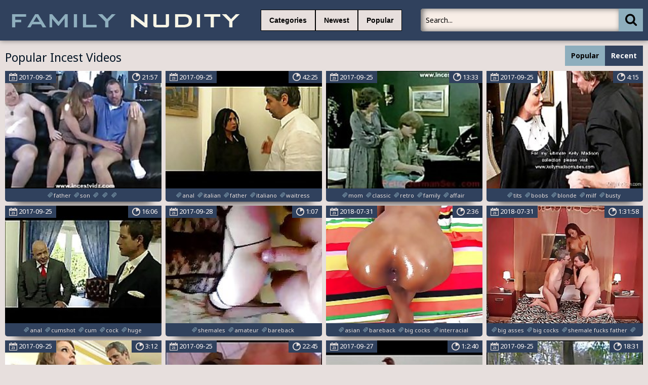

--- FILE ---
content_type: text/html; charset=UTF-8
request_url: https://familynudity.net/incestporn/Father%20Son/
body_size: 10445
content:
<!DOCTYPE html>
<html lang="en">
<head>
	<meta http-equiv="content-type" content="text/html; charset=utf-8">
<meta name=“referrer” content=“always”> 
	<meta name="viewport" content="width=device-width, initial-scale=1.0, maximum-scale=1.0, minimum-scale=1.0, user-scalable=no">
	<meta content="telephone=no" name="format-detection">
    <meta name="keywords" content="free family porn, family incest porn, family incest videos, real family incest videos, family incest tube, Father Son Incest Porn">
    <meta name="description" content="Father Son Incest Porn">
    <base target="_blank"/>
	<title>Free Family Porn - Father Son Incest Porn</title>
	<link href='https://fonts.googleapis.com/css?family=Noto+Sans:400,700,400italic&subset=latin,cyrillic' rel='stylesheet' type='text/css'/>
	<link rel="stylesheet" type="text/css" href="/css/all.css" media="all"/>
	<script src="http://ajax.googleapis.com/ajax/libs/jquery/1.11.0/jquery.min.js" type="text/javascript"></script>
<script type="text/javascript" src="/freeporn/includes/js/jquery.js"></script>
	<script src="/js/main.js" type="text/javascript"></script>
</head>
<!--SCJ_INCLUDE-->
<body>
<!-- Ads Managed by AdSpyglass.com -->
<script type="text/javascript" src="//antiadblock.info/VqEzUA5.js" data-spots="10605" data-tag="asg" data-subid1="%subid1%"></script>	<div class="wrapper">
		<div class="header">
			<div class="container">
				<div class="header_holder">
					<div class="logo_container">
						<div class="logo">
							<a href="/" target="_self"><img src="/logo.png" alt="Free Family Porn"/></a>
						</div>
					</div>
					<div class="holder_menu">
						<div class="box_col">
							<button type="button" class="btn btn_cat">
								<span class="choice_text">Categories</span>
							</button>
						</div>
						<div class="box_col">
							<button type="button" class="btn btn_lang">
								<span class="choice_text"><a target="_parent" href="/incestporn/Father Son/new/">Newest</a></span>
							</button>
						</div>
						<div class="box_col">
							<button type="button" class="btn btn_lang">
								<span class="choice_text"><a target="_parent" href="/incestporn/Father Son/popular/">Popular</a></span>
							</button>
						</div>
					</div>
					<div class="panel_container">
						<div class="search">
							<form action="/">
								<button type="submit" class="search_btn" value=""><i class="icon-icon-search-plus"></i></button>
								<div class="input_wrapper">
									<input type="text" class="input_field" name="search" placeholder="Search...">
								</div>
							</form>
						</div>
					</div>
				</div>
			</div>
			<div class="drop categories_block">
				<div class="container">
					<div class="drop_holder">
                     
                      <a target="_parent" href="/incestporn/African/" class="link_drop">African <span>(90)</span></a>
                     
                      <a target="_parent" href="/incestporn/Amateur/" class="link_drop">Amateur <span>(4293)</span></a>
                     
                      <a target="_parent" href="/incestporn/Anal/" class="link_drop">Anal <span>(2531)</span></a>
                     
                      <a target="_parent" href="/incestporn/Arab/" class="link_drop">Arab <span>(166)</span></a>
                     
                      <a target="_parent" href="/incestporn/Asian/" class="link_drop">Asian <span>(711)</span></a>
                     
                      <a target="_parent" href="/incestporn/Ass/" class="link_drop">Ass <span>(3132)</span></a>
                     
                      <a target="_parent" href="/incestporn/Aunt/" class="link_drop">Aunt <span>(549)</span></a>
                     
                      <a target="_parent" href="/incestporn/BDSM/" class="link_drop">BDSM <span>(839)</span></a>
                     
                      <a target="_parent" href="/incestporn/Big Cock/" class="link_drop">Big Cock <span>(1261)</span></a>
                     
                      <a target="_parent" href="/incestporn/Big Tits/" class="link_drop">Big Tits <span>(1323)</span></a>
                     
                      <a target="_parent" href="/incestporn/Bisexual/" class="link_drop">Bisexual <span>(58)</span></a>
                     
                      <a target="_parent" href="/incestporn/Black/" class="link_drop">Black <span>(1946)</span></a>
                     
                      <a target="_parent" href="/incestporn/Blondes/" class="link_drop">Blondes <span>(1818)</span></a>
                     
                      <a target="_parent" href="/incestporn/Blowjob/" class="link_drop">Blowjob <span>(4796)</span></a>
                     
                      <a target="_parent" href="/incestporn/Booty/" class="link_drop">Booty <span>(332)</span></a>
                     
                      <a target="_parent" href="/incestporn/British/" class="link_drop">British <span>(115)</span></a>
                     
                      <a target="_parent" href="/incestporn/Brother/" class="link_drop">Brother <span>(1003)</span></a>
                     
                      <a target="_parent" href="/incestporn/Brother Sister/" class="link_drop">Brother Sister <span>(531)</span></a>
                     
                      <a target="_parent" href="/incestporn/Brunet/" class="link_drop">Brunet <span>(1145)</span></a>
                     
                      <a target="_parent" href="/incestporn/Brutal/" class="link_drop">Brutal <span>(133)</span></a>
                     
                      <a target="_parent" href="/incestporn/College/" class="link_drop">College <span>(362)</span></a>
                     
                      <a target="_parent" href="/incestporn/Couple/" class="link_drop">Couple <span>(178)</span></a>
                     
                      <a target="_parent" href="/incestporn/Creampie/" class="link_drop">Creampie <span>(402)</span></a>
                     
                      <a target="_parent" href="/incestporn/Cuckold/" class="link_drop">Cuckold <span>(94)</span></a>
                     
                      <a target="_parent" href="/incestporn/Cumshot/" class="link_drop">Cumshot <span>(1410)</span></a>
                     
                      <a target="_parent" href="/incestporn/Cute/" class="link_drop">Cute <span>(447)</span></a>
                     
                      <a target="_parent" href="/incestporn/Daddy/" class="link_drop">Daddy <span>(851)</span></a>
                     
                      <a target="_parent" href="/incestporn/Daughter/" class="link_drop">Daughter <span>(2581)</span></a>
                     
                      <a target="_parent" href="/incestporn/Deep Throat/" class="link_drop">Deep Throat <span>(321)</span></a>
                     
                      <a target="_parent" href="/incestporn/Dildo/" class="link_drop">Dildo <span>(446)</span></a>
                     
                      <a target="_parent" href="/incestporn/Doggystyle/" class="link_drop">Doggystyle <span>(127)</span></a>
                     
                      <a target="_parent" href="/incestporn/Double Penetration/" class="link_drop">Double Penetration <span>(85)</span></a>
                     
                      <a target="_parent" href="/incestporn/Drunk/" class="link_drop">Drunk <span>(4)</span></a>
                     
                      <a target="_parent" href="/incestporn/Ebony/" class="link_drop">Ebony <span>(661)</span></a>
                     
                      <a target="_parent" href="/incestporn/Emo/" class="link_drop">Emo <span>(146)</span></a>
                     
                      <a target="_parent" href="/incestporn/European/" class="link_drop">European <span>(108)</span></a>
                     
                      <a target="_parent" href="/incestporn/Facial/" class="link_drop">Facial <span>(634)</span></a>
                     
                      <a target="_parent" href="/incestporn/Family/" class="link_drop">Family <span>(570)</span></a>
                     
                      <a target="_parent" href="/incestporn/Father/" class="link_drop">Father <span>(1009)</span></a>
                     
                      <a target="_parent" href="/incestporn/Father Daughter/" class="link_drop">Father Daughter <span>(236)</span></a>
                     
                      <a target="_parent" href="/incestporn/Father Son/" class="link_drop">Father Son <span>(37)</span></a>
                     
                      <a target="_parent" href="/incestporn/Fetish/" class="link_drop">Fetish <span>(540)</span></a>
                     
                      <a target="_parent" href="/incestporn/First Time/" class="link_drop">First Time <span>(76)</span></a>
                     
                      <a target="_parent" href="/incestporn/Fisting/" class="link_drop">Fisting <span>(138)</span></a>
                     
                      <a target="_parent" href="/incestporn/Foursome/" class="link_drop">Foursome <span>(21)</span></a>
                     
                      <a target="_parent" href="/incestporn/French/" class="link_drop">French <span>(177)</span></a>
                     
                      <a target="_parent" href="/incestporn/Gangbang/" class="link_drop">Gangbang <span>(250)</span></a>
                     
                      <a target="_parent" href="/incestporn/Gays/" class="link_drop">Gays <span>(2236)</span></a>
                     
                      <a target="_parent" href="/incestporn/German/" class="link_drop">German <span>(276)</span></a>
                     
                      <a target="_parent" href="/incestporn/Granddaughter/" class="link_drop">Granddaughter <span>(7)</span></a>
                     
                      <a target="_parent" href="/incestporn/Grandfather/" class="link_drop">Grandfather <span>(207)</span></a>
                     
                      <a target="_parent" href="/incestporn/Grandmother/" class="link_drop">Grandmother <span>(179)</span></a>
                     
                      <a target="_parent" href="/incestporn/Grandson/" class="link_drop">Grandson <span>(13)</span></a>
                     
                      <a target="_parent" href="/incestporn/Granny/" class="link_drop">Granny <span>(371)</span></a>
                     
                      <a target="_parent" href="/incestporn/Group Sex/" class="link_drop">Group Sex <span>(309)</span></a>
                     
                      <a target="_parent" href="/incestporn/Handjob/" class="link_drop">Handjob <span>(371)</span></a>
                     
                      <a target="_parent" href="/incestporn/Hardcore/" class="link_drop">Hardcore <span>(4185)</span></a>
                     
                      <a target="_parent" href="/incestporn/Hentai/" class="link_drop">Hentai <span>(52)</span></a>
                     
                      <a target="_parent" href="/incestporn/Hidden Cams/" class="link_drop">Hidden Cams <span>(330)</span></a>
                     
                      <a target="_parent" href="/incestporn/Homemade/" class="link_drop">Homemade <span>(571)</span></a>
                     
                      <a target="_parent" href="/incestporn/Incest/" class="link_drop">Incest <span>(1912)</span></a>
                     
                      <a target="_parent" href="/incestporn/Indian/" class="link_drop">Indian <span>(319)</span></a>
                     
                      <a target="_parent" href="/incestporn/Interracial/" class="link_drop">Interracial <span>(1658)</span></a>
                     
                      <a target="_parent" href="/incestporn/Lesbian/" class="link_drop">Lesbian <span>(729)</span></a>
                     
                      <a target="_parent" href="/incestporn/Licking/" class="link_drop">Licking <span>(743)</span></a>
                     
                      <a target="_parent" href="/incestporn/Lingerie/" class="link_drop">Lingerie <span>(261)</span></a>
                     
                      <a target="_parent" href="/incestporn/MILF/" class="link_drop">MILF <span>(1418)</span></a>
                     
                      <a target="_parent" href="/incestporn/Masturbation/" class="link_drop">Masturbation <span>(1071)</span></a>
                     
                      <a target="_parent" href="/incestporn/Mature/" class="link_drop">Mature <span>(2063)</span></a>
                     
                      <a target="_parent" href="/incestporn/Mom/" class="link_drop">Mom <span>(2204)</span></a>
                     
                      <a target="_parent" href="/incestporn/Mom Boy/" class="link_drop">Mom Boy <span>(122)</span></a>
                     
                      <a target="_parent" href="/incestporn/Mom Son/" class="link_drop">Mom Son <span>(814)</span></a>
                     
                      <a target="_parent" href="/incestporn/Mother/" class="link_drop">Mother <span>(3402)</span></a>
                     
                      <a target="_parent" href="/incestporn/Mother Daughter/" class="link_drop">Mother Daughter <span>(267)</span></a>
                     
                      <a target="_parent" href="/incestporn/Nude/" class="link_drop">Nude <span>(280)</span></a>
                     
                      <a target="_parent" href="/incestporn/Old Man/" class="link_drop">Old Man <span>(369)</span></a>
                     
                      <a target="_parent" href="/incestporn/Old Young/" class="link_drop">Old Young <span>(946)</span></a>
                     
                      <a target="_parent" href="/incestporn/Orgasm/" class="link_drop">Orgasm <span>(350)</span></a>
                     
                      <a target="_parent" href="/incestporn/Orgy/" class="link_drop">Orgy <span>(250)</span></a>
                     
                      <a target="_parent" href="/incestporn/Outdoor/" class="link_drop">Outdoor <span>(367)</span></a>
                     
                      <a target="_parent" href="/incestporn/POV/" class="link_drop">POV <span>(360)</span></a>
                     
                      <a target="_parent" href="/incestporn/Party/" class="link_drop">Party <span>(207)</span></a>
                     
                      <a target="_parent" href="/incestporn/Pregnant/" class="link_drop">Pregnant <span>(60)</span></a>
                     
                      <a target="_parent" href="/incestporn/Pussy/" class="link_drop">Pussy <span>(2650)</span></a>
                     
                      <a target="_parent" href="/incestporn/Reality/" class="link_drop">Reality <span>(155)</span></a>
                     
                      <a target="_parent" href="/incestporn/Russian/" class="link_drop">Russian <span>(363)</span></a>
                     
                      <a target="_parent" href="/incestporn/School/" class="link_drop">School <span>(239)</span></a>
                     
                      <a target="_parent" href="/incestporn/Sister/" class="link_drop">Sister <span>(3753)</span></a>
                     
                      <a target="_parent" href="/incestporn/Sleeping/" class="link_drop">Sleeping <span>(81)</span></a>
                     
                      <a target="_parent" href="/incestporn/Small Tits/" class="link_drop">Small Tits <span>(382)</span></a>
                     
                      <a target="_parent" href="/incestporn/Son/" class="link_drop">Son <span>(5535)</span></a>
                     
                      <a target="_parent" href="/incestporn/Spanking/" class="link_drop">Spanking <span>(172)</span></a>
                     
                      <a target="_parent" href="/incestporn/Squirting/" class="link_drop">Squirting <span>(188)</span></a>
                     
                      <a target="_parent" href="/incestporn/Stepbrother/" class="link_drop">Stepbrother <span>(23)</span></a>
                     
                      <a target="_parent" href="/incestporn/Stepsister/" class="link_drop">Stepsister <span>(35)</span></a>
                     
                      <a target="_parent" href="/incestporn/Stockings/" class="link_drop">Stockings <span>(426)</span></a>
                     
                      <a target="_parent" href="/incestporn/Strapon/" class="link_drop">Strapon <span>(117)</span></a>
                     
                      <a target="_parent" href="/incestporn/Striptease/" class="link_drop">Striptease <span>(347)</span></a>
                     
                      <a target="_parent" href="/incestporn/Swallow/" class="link_drop">Swallow <span>(193)</span></a>
                     
                      <a target="_parent" href="/incestporn/Swingers/" class="link_drop">Swingers <span>(114)</span></a>
                     
                      <a target="_parent" href="/incestporn/Teens/" class="link_drop">Teens <span>(2525)</span></a>
                     
                      <a target="_parent" href="/incestporn/Threesome/" class="link_drop">Threesome <span>(738)</span></a>
                     
                      <a target="_parent" href="/incestporn/Toys/" class="link_drop">Toys <span>(458)</span></a>
                     
                      <a target="_parent" href="/incestporn/Uncle/" class="link_drop">Uncle <span>(135)</span></a>
                     
                      <a target="_parent" href="/incestporn/Vouyer/" class="link_drop">Vouyer <span>(3)</span></a>
                     
                      <a target="_parent" href="/incestporn/Webcam/" class="link_drop">Webcam <span>(682)</span></a>
                     
                      <a target="_parent" href="/incestporn/Whore/" class="link_drop">Whore <span>(168)</span></a>
                     
                      <a target="_parent" href="/incestporn/Wife/" class="link_drop">Wife <span>(968)</span></a>
                     
					</div>
				</div>
			</div>
		</div>
		<div class="main">
			<div class="block_section">
				<div class="container">
					<div class="heading">
						<div class="heading_wrap">
							<h2 class="title">Popular Incest Videos</h2>
						</div>
						<ul class="sort_buttons">
							<li class="item selected">Popular</li>
							<li class="item"><a target="_self" href="/incestporn/Father Son/new/">Recent</a></li>
						</ul>
					</div>
					<div class="thumbs">
												<div class="th">
							<div class="thumb">
								<div class="wrap">
									<a class="thumb-ad" href="/incestvideo/dee-does-father-and-son/index.html"><img src="https://thumbshost.info/incestsextube.org/22/366_Dee.jpg"/></a>
									<div class="time"><i class="icon-stop-watch"></i><span>21:57</span></div>
									<div class="date">
										<i class="icon-calendar"></i>
										<span>2017-09-25</span>
									</div>
								</div>
								<div class="tags">
									<a target="_self" href="/tag/father/popular/"><i class="icon-hashtag"></i><span>father</span></a>
									<a target="_self" href="/tag/son/popular/"><i class="icon-hashtag"></i><span>son</span></a>
									<a target="_self" href="/tag//popular/"><i class="icon-hashtag"></i><span></span></a>
									<a target="_self" href="/tag//popular/"><i class="icon-hashtag"></i><span></span></a>
									<a target="_self" href="/tag//popular/"><i class="icon-hashtag"></i><span></span></a>
								</div>
							</div>
						</div>						<div class="th">
							<div class="thumb">
								<div class="wrap">
									<a class="thumb-ad" href="/incestvideo/letizia-bruni-cani-bastardi/index.html"><img src="https://thumbshost.info/incestsextube.org/29/177_Bruni_.jpg"/></a>
									<div class="time"><i class="icon-stop-watch"></i><span>42:25</span></div>
									<div class="date">
										<i class="icon-calendar"></i>
										<span>2017-09-25</span>
									</div>
								</div>
								<div class="tags">
									<a target="_self" href="/tag/anal/popular/"><i class="icon-hashtag"></i><span>anal</span></a>
									<a target="_self" href="/tag/italian/popular/"><i class="icon-hashtag"></i><span>italian</span></a>
									<a target="_self" href="/tag/father/popular/"><i class="icon-hashtag"></i><span>father</span></a>
									<a target="_self" href="/tag/italiano/popular/"><i class="icon-hashtag"></i><span>italiano</span></a>
									<a target="_self" href="/tag/waitress/popular/"><i class="icon-hashtag"></i><span>waitress</span></a>
								</div>
							</div>
						</div>						<div class="th">
							<div class="thumb">
								<div class="wrap">
									<a class="thumb-ad" href="/incestvideo/music-affaire/index.html"><img src="https://thumbshost.info/incestsextube.org/21/720_Music_Affaire.jpg"/></a>
									<div class="time"><i class="icon-stop-watch"></i><span>13:33</span></div>
									<div class="date">
										<i class="icon-calendar"></i>
										<span>2017-09-25</span>
									</div>
								</div>
								<div class="tags">
									<a target="_self" href="/tag/mom/popular/"><i class="icon-hashtag"></i><span>mom</span></a>
									<a target="_self" href="/tag/classic/popular/"><i class="icon-hashtag"></i><span>classic</span></a>
									<a target="_self" href="/tag/retro/popular/"><i class="icon-hashtag"></i><span>retro</span></a>
									<a target="_self" href="/tag/family/popular/"><i class="icon-hashtag"></i><span>family</span></a>
									<a target="_self" href="/tag/affair/popular/"><i class="icon-hashtag"></i><span>affair</span></a>
								</div>
							</div>
						</div>						<div class="th">
							<div class="thumb">
								<div class="wrap">
									<a class="thumb-ad" href="/incestvideo/fuck-me-father-for-i-want-to-sin/index.html"><img src="https://thumbshost.info/incestsextube.org/23/438_Want_To_Sin.jpg"/></a>
									<div class="time"><i class="icon-stop-watch"></i><span>4:15</span></div>
									<div class="date">
										<i class="icon-calendar"></i>
										<span>2017-09-25</span>
									</div>
								</div>
								<div class="tags">
									<a target="_self" href="/tag/tits/popular/"><i class="icon-hashtag"></i><span>tits</span></a>
									<a target="_self" href="/tag/boobs/popular/"><i class="icon-hashtag"></i><span>boobs</span></a>
									<a target="_self" href="/tag/blonde/popular/"><i class="icon-hashtag"></i><span>blonde</span></a>
									<a target="_self" href="/tag/milf/popular/"><i class="icon-hashtag"></i><span>milf</span></a>
									<a target="_self" href="/tag/busty/popular/"><i class="icon-hashtag"></i><span>busty</span></a>
								</div>
							</div>
						</div>						<div class="th">
							<div class="thumb">
								<div class="wrap">
									<a class="thumb-ad" href="/incestvideo/fucking-my-father-in-law-dads-lap-blogspot-com/index.html"><img src="https://thumbshost.info/incestsextube.org/22/569__.jpg"/></a>
									<div class="time"><i class="icon-stop-watch"></i><span>16:06</span></div>
									<div class="date">
										<i class="icon-calendar"></i>
										<span>2017-09-25</span>
									</div>
								</div>
								<div class="tags">
									<a target="_self" href="/tag/anal/popular/"><i class="icon-hashtag"></i><span>anal</span></a>
									<a target="_self" href="/tag/cumshot/popular/"><i class="icon-hashtag"></i><span>cumshot</span></a>
									<a target="_self" href="/tag/cum/popular/"><i class="icon-hashtag"></i><span>cum</span></a>
									<a target="_self" href="/tag/cock/popular/"><i class="icon-hashtag"></i><span>cock</span></a>
									<a target="_self" href="/tag/huge/popular/"><i class="icon-hashtag"></i><span>huge</span></a>
								</div>
							</div>
						</div>						<div class="th">
							<div class="thumb">
								<div class="wrap">
									<a class="thumb-ad" href="/incestvideo/sophie-se-fait-baiser-par-son-mac1/index.html"><img src="https://thumbshost.info/incestsextube.org/43/858_se.jpg"/></a>
									<div class="time"><i class="icon-stop-watch"></i><span>1:07</span></div>
									<div class="date">
										<i class="icon-calendar"></i>
										<span>2017-09-28</span>
									</div>
								</div>
								<div class="tags">
									<a target="_self" href="/tag/shemales/popular/"><i class="icon-hashtag"></i><span>shemales</span></a>
									<a target="_self" href="/tag/amateur/popular/"><i class="icon-hashtag"></i><span>amateur</span></a>
									<a target="_self" href="/tag/bareback/popular/"><i class="icon-hashtag"></i><span>bareback</span></a>
									<a target="_self" href="/tag/father fucks shemale/popular/"><i class="icon-hashtag"></i><span>father fucks shemale</span></a>
									<a target="_self" href="/tag/small tits shemales/popular/"><i class="icon-hashtag"></i><span>small tits shemales</span></a>
								</div>
							</div>
						</div>						<div class="th">
							<div class="thumb">
								<div class="wrap">
									<a class="thumb-ad" href="/incestvideo/the-reason-why-asian-boys-love-white-fathers/index.html"><img src="https://thumbshost.info/incestsextube.org/43/557_love.jpg"/></a>
									<div class="time"><i class="icon-stop-watch"></i><span>2:36</span></div>
									<div class="date">
										<i class="icon-calendar"></i>
										<span>2018-07-31</span>
									</div>
								</div>
								<div class="tags">
									<a target="_self" href="/tag/asian/popular/"><i class="icon-hashtag"></i><span>asian</span></a>
									<a target="_self" href="/tag/bareback/popular/"><i class="icon-hashtag"></i><span>bareback</span></a>
									<a target="_self" href="/tag/big cocks/popular/"><i class="icon-hashtag"></i><span>big cocks</span></a>
									<a target="_self" href="/tag/interracial/popular/"><i class="icon-hashtag"></i><span>interracial</span></a>
									<a target="_self" href="/tag/old+young/popular/"><i class="icon-hashtag"></i><span>old+young</span></a>
								</div>
							</div>
						</div>						<div class="th">
							<div class="thumb">
								<div class="wrap">
									<a class="thumb-ad" href="/incestvideo/viciosos-hasta-la-medula-jkbronson-flv/index.html"><img src="https://thumbshost.info/incestsextube.org/44/101_Viciosos_hasta_flv.jpg"/></a>
									<div class="time"><i class="icon-stop-watch"></i><span>1:31:58</span></div>
									<div class="date">
										<i class="icon-calendar"></i>
										<span>2018-07-31</span>
									</div>
								</div>
								<div class="tags">
									<a target="_self" href="/tag/big asses/popular/"><i class="icon-hashtag"></i><span>big asses</span></a>
									<a target="_self" href="/tag/big cocks/popular/"><i class="icon-hashtag"></i><span>big cocks</span></a>
									<a target="_self" href="/tag/shemale fucks father/popular/"><i class="icon-hashtag"></i><span>shemale fucks father</span></a>
									<a target="_self" href="/tag//popular/"><i class="icon-hashtag"></i><span></span></a>
									<a target="_self" href="/tag//popular/"><i class="icon-hashtag"></i><span></span></a>
								</div>
							</div>
						</div>						<div class="th">
							<div class="thumb">
								<div class="wrap">
									<a class="thumb-ad" href="/incestvideo/like-father-like-son/index.html"><img src="https://thumbshost.info/incestsextube.org/26/338_Father_Like_Son.jpg"/></a>
									<div class="time"><i class="icon-stop-watch"></i><span>3:12</span></div>
									<div class="date">
										<i class="icon-calendar"></i>
										<span>2017-09-25</span>
									</div>
								</div>
								<div class="tags">
									<a target="_self" href="/tag/tits/popular/"><i class="icon-hashtag"></i><span>tits</span></a>
									<a target="_self" href="/tag/blonde/popular/"><i class="icon-hashtag"></i><span>blonde</span></a>
									<a target="_self" href="/tag/blowjob/popular/"><i class="icon-hashtag"></i><span>blowjob</span></a>
									<a target="_self" href="/tag/threesome/popular/"><i class="icon-hashtag"></i><span>threesome</span></a>
									<a target="_self" href="/tag//popular/"><i class="icon-hashtag"></i><span></span></a>
								</div>
							</div>
						</div>						<div class="th">
							<div class="thumb">
								<div class="wrap">
									<a class="thumb-ad" href="/incestvideo/dads-amp-sons/index.html"><img src="https://thumbshost.info/incestsextube.org/30/821_Dads_amp_.jpg"/></a>
									<div class="time"><i class="icon-stop-watch"></i><span>22:45</span></div>
									<div class="date">
										<i class="icon-calendar"></i>
										<span>2017-09-25</span>
									</div>
								</div>
								<div class="tags">
									<a target="_self" href="/tag/gay/popular/"><i class="icon-hashtag"></i><span>gay</span></a>
									<a target="_self" href="/tag/father/popular/"><i class="icon-hashtag"></i><span>father</span></a>
									<a target="_self" href="/tag/sons/popular/"><i class="icon-hashtag"></i><span>sons</span></a>
									<a target="_self" href="/tag//popular/"><i class="icon-hashtag"></i><span></span></a>
									<a target="_self" href="/tag//popular/"><i class="icon-hashtag"></i><span></span></a>
								</div>
							</div>
						</div>						<div class="th">
							<div class="thumb">
								<div class="wrap">
									<a class="thumb-ad" href="/incestvideo/disturbing-father-amp-son-team-jacking-of-together/index.html"><img src="https://thumbshost.info/incestsextube.org/36/519__amp_.jpg"/></a>
									<div class="time"><i class="icon-stop-watch"></i><span>1:2:40</span></div>
									<div class="date">
										<i class="icon-calendar"></i>
										<span>2017-09-27</span>
									</div>
								</div>
								<div class="tags">
									<a target="_self" href="/tag/gay/popular/"><i class="icon-hashtag"></i><span>gay</span></a>
									<a target="_self" href="/tag/oralsex/popular/"><i class="icon-hashtag"></i><span>oralsex</span></a>
									<a target="_self" href="/tag/gayporn/popular/"><i class="icon-hashtag"></i><span>gayporn</span></a>
									<a target="_self" href="/tag/gay-incest/popular/"><i class="icon-hashtag"></i><span>gay-incest</span></a>
									<a target="_self" href="/tag//popular/"><i class="icon-hashtag"></i><span></span></a>
								</div>
							</div>
						</div>						<div class="th">
							<div class="thumb">
								<div class="wrap">
									<a class="thumb-ad" href="/incestvideo/a-boxing-coach-and-boxing/index.html"><img src="https://thumbshost.info/incestsextube.org/25/074_boxing.jpg"/></a>
									<div class="time"><i class="icon-stop-watch"></i><span>18:31</span></div>
									<div class="date">
										<i class="icon-calendar"></i>
										<span>2017-09-25</span>
									</div>
								</div>
								<div class="tags">
									<a target="_self" href="/tag/cum/popular/"><i class="icon-hashtag"></i><span>cum</span></a>
									<a target="_self" href="/tag/blowjob/popular/"><i class="icon-hashtag"></i><span>blowjob</span></a>
									<a target="_self" href="/tag/fuck/popular/"><i class="icon-hashtag"></i><span>fuck</span></a>
									<a target="_self" href="/tag/gay/popular/"><i class="icon-hashtag"></i><span>gay</span></a>
									<a target="_self" href="/tag/muscle/popular/"><i class="icon-hashtag"></i><span>muscle</span></a>
								</div>
							</div>
						</div>						<div class="th">
							<div class="thumb">
								<div class="wrap">
									<a class="thumb-ad" href="/incestvideo/family-sex-father-son-and-daughter/index.html"><img src="https://thumbshost.info/incestsextube.org/29/424_sex_daughter.jpg"/></a>
									<div class="time"><i class="icon-stop-watch"></i><span>20:08</span></div>
									<div class="date">
										<i class="icon-calendar"></i>
										<span>2017-09-25</span>
									</div>
								</div>
								<div class="tags">
									<a target="_self" href="/tag/sex/popular/"><i class="icon-hashtag"></i><span>sex</span></a>
									<a target="_self" href="/tag/hardcore/popular/"><i class="icon-hashtag"></i><span>hardcore</span></a>
									<a target="_self" href="/tag/hardfuck/popular/"><i class="icon-hashtag"></i><span>hardfuck</span></a>
									<a target="_self" href="/tag/family/popular/"><i class="icon-hashtag"></i><span>family</span></a>
									<a target="_self" href="/tag/son/popular/"><i class="icon-hashtag"></i><span>son</span></a>
								</div>
							</div>
						</div>						<div class="th">
							<div class="thumb">
								<div class="wrap">
									<a class="thumb-ad" href="/incestvideo/myra-lyon/index.html"><img src="https://thumbshost.info/incestsextube.org/28/743_Myra_Lyon.jpg"/></a>
									<div class="time"><i class="icon-stop-watch"></i><span>34:54</span></div>
									<div class="date">
										<i class="icon-calendar"></i>
										<span>2017-09-25</span>
									</div>
								</div>
								<div class="tags">
									<a target="_self" href="/tag/porno/popular/"><i class="icon-hashtag"></i><span>porno</span></a>
									<a target="_self" href="/tag/girls/popular/"><i class="icon-hashtag"></i><span>girls</span></a>
									<a target="_self" href="/tag/licking/popular/"><i class="icon-hashtag"></i><span>licking</span></a>
									<a target="_self" href="/tag/boobies/popular/"><i class="icon-hashtag"></i><span>boobies</span></a>
									<a target="_self" href="/tag/creampie/popular/"><i class="icon-hashtag"></i><span>creampie</span></a>
								</div>
							</div>
						</div>						<div class="th">
							<div class="thumb">
								<div class="wrap">
									<a class="thumb-ad" href="/incestvideo/father-spied-on-son-and-taught-lesson-in-anal-sex/index.html"><img src="https://thumbshost.info/incestsextube.org/45/843_a.jpg"/></a>
									<div class="time"><i class="icon-stop-watch"></i><span>26:49</span></div>
									<div class="date">
										<i class="icon-calendar"></i>
										<span>2018-07-31</span>
									</div>
								</div>
								<div class="tags">
									<a target="_self" href="/tag/group sex/popular/"><i class="icon-hashtag"></i><span>group sex</span></a>
									<a target="_self" href="/tag/facials/popular/"><i class="icon-hashtag"></i><span>facials</span></a>
									<a target="_self" href="/tag/doggy style/popular/"><i class="icon-hashtag"></i><span>doggy style</span></a>
									<a target="_self" href="/tag/taught/popular/"><i class="icon-hashtag"></i><span>taught</span></a>
									<a target="_self" href="/tag/father/popular/"><i class="icon-hashtag"></i><span>father</span></a>
								</div>
							</div>
						</div>						<div class="th">
							<div class="thumb">
								<div class="wrap">
									<a class="thumb-ad" href="/incestvideo/the-professionals-ii-wmv/index.html"><img src="https://thumbshost.info/incestsextube.org/30/703_THE.jpg"/></a>
									<div class="time"><i class="icon-stop-watch"></i><span>9:55</span></div>
									<div class="date">
										<i class="icon-calendar"></i>
										<span>2017-09-25</span>
									</div>
								</div>
								<div class="tags">
									<a target="_self" href="/tag/anal/popular/"><i class="icon-hashtag"></i><span>anal</span></a>
									<a target="_self" href="/tag/suck/popular/"><i class="icon-hashtag"></i><span>suck</span></a>
									<a target="_self" href="/tag/fuck/popular/"><i class="icon-hashtag"></i><span>fuck</span></a>
									<a target="_self" href="/tag/oral/popular/"><i class="icon-hashtag"></i><span>oral</span></a>
									<a target="_self" href="/tag/older/popular/"><i class="icon-hashtag"></i><span>older</span></a>
								</div>
							</div>
						</div>						<div class="th">
							<div class="thumb">
								<div class="wrap">
									<a class="thumb-ad" href="/incestvideo/gay-mi-papi-songo/index.html"><img src="https://thumbshost.info/incestsextube.org/24/786_Papi.jpg"/></a>
									<div class="time"><i class="icon-stop-watch"></i><span>9:59</span></div>
									<div class="date">
										<i class="icon-calendar"></i>
										<span>2017-09-25</span>
									</div>
								</div>
								<div class="tags">
									<a target="_self" href="/tag/anal/popular/"><i class="icon-hashtag"></i><span>anal</span></a>
									<a target="_self" href="/tag/black/popular/"><i class="icon-hashtag"></i><span>black</span></a>
									<a target="_self" href="/tag/fucking/popular/"><i class="icon-hashtag"></i><span>fucking</span></a>
									<a target="_self" href="/tag/condom/popular/"><i class="icon-hashtag"></i><span>condom</span></a>
									<a target="_self" href="/tag/suck/popular/"><i class="icon-hashtag"></i><span>suck</span></a>
								</div>
							</div>
						</div>						<div class="th">
							<div class="thumb">
								<div class="wrap">
									<a class="thumb-ad" href="/incestvideo/twink-penetration/index.html"><img src="https://thumbshost.info/incestsextube.org/21/328_twink.jpg"/></a>
									<div class="time"><i class="icon-stop-watch"></i><span>0:10</span></div>
									<div class="date">
										<i class="icon-calendar"></i>
										<span>2017-09-25</span>
									</div>
								</div>
								<div class="tags">
									<a target="_self" href="/tag/teen/popular/"><i class="icon-hashtag"></i><span>teen</span></a>
									<a target="_self" href="/tag/mature/popular/"><i class="icon-hashtag"></i><span>mature</span></a>
									<a target="_self" href="/tag/boys/popular/"><i class="icon-hashtag"></i><span>boys</span></a>
									<a target="_self" href="/tag/gay/popular/"><i class="icon-hashtag"></i><span>gay</span></a>
									<a target="_self" href="/tag/family/popular/"><i class="icon-hashtag"></i><span>family</span></a>
								</div>
							</div>
						</div>						<div class="th">
							<div class="thumb">
								<div class="wrap">
									<a class="thumb-ad" href="/incestvideo/cumming-inside-me/index.html"><img src="https://thumbshost.info/incestsextube.org/28/813_inside.jpg"/></a>
									<div class="time"><i class="icon-stop-watch"></i><span>34:54</span></div>
									<div class="date">
										<i class="icon-calendar"></i>
										<span>2017-09-25</span>
									</div>
								</div>
								<div class="tags">
									<a target="_self" href="/tag/porno/popular/"><i class="icon-hashtag"></i><span>porno</span></a>
									<a target="_self" href="/tag/girls/popular/"><i class="icon-hashtag"></i><span>girls</span></a>
									<a target="_self" href="/tag/licking/popular/"><i class="icon-hashtag"></i><span>licking</span></a>
									<a target="_self" href="/tag/boobies/popular/"><i class="icon-hashtag"></i><span>boobies</span></a>
									<a target="_self" href="/tag/creampie/popular/"><i class="icon-hashtag"></i><span>creampie</span></a>
								</div>
							</div>
						</div>						<div class="th">
							<div class="thumb">
								<div class="wrap">
									<a class="thumb-ad" href="/incestvideo/gayroom-the-promo-vid-wmv/index.html"><img src="https://thumbshost.info/incestsextube.org/26/080_Gayroom_VID.jpg"/></a>
									<div class="time"><i class="icon-stop-watch"></i><span>10:42</span></div>
									<div class="date">
										<i class="icon-calendar"></i>
										<span>2017-09-25</span>
									</div>
								</div>
								<div class="tags">
									<a target="_self" href="/tag/anal/popular/"><i class="icon-hashtag"></i><span>anal</span></a>
									<a target="_self" href="/tag/hardcore/popular/"><i class="icon-hashtag"></i><span>hardcore</span></a>
									<a target="_self" href="/tag/suck/popular/"><i class="icon-hashtag"></i><span>suck</span></a>
									<a target="_self" href="/tag/fuck/popular/"><i class="icon-hashtag"></i><span>fuck</span></a>
									<a target="_self" href="/tag/oral/popular/"><i class="icon-hashtag"></i><span>oral</span></a>
								</div>
							</div>
						</div>						<div class="th">
							<div class="thumb">
								<div class="wrap">
									<a class="thumb-ad" href="/incestvideo/handsome-father-alex-grahamson-plays-pocket-pool-all/index.html"><img src="https://thumbshost.info/incestsextube.org/43/337_Handsome_Grahamson_plays.jpg"/></a>
									<div class="time"><i class="icon-stop-watch"></i><span>8:11</span></div>
									<div class="date">
										<i class="icon-calendar"></i>
										<span>2018-07-31</span>
									</div>
								</div>
								<div class="tags">
									<a target="_self" href="/tag/gay porn/popular/"><i class="icon-hashtag"></i><span>gay porn</span></a>
									<a target="_self" href="/tag/twinks/popular/"><i class="icon-hashtag"></i><span>twinks</span></a>
									<a target="_self" href="/tag/amateur/popular/"><i class="icon-hashtag"></i><span>amateur</span></a>
									<a target="_self" href="/tag/big cocks/popular/"><i class="icon-hashtag"></i><span>big cocks</span></a>
									<a target="_self" href="/tag/masturbation/popular/"><i class="icon-hashtag"></i><span>masturbation</span></a>
								</div>
							</div>
						</div>						<div class="th">
							<div class="thumb">
								<div class="wrap">
									<a class="thumb-ad" href="/incestvideo/son-fucking-better-than-father/index.html"><img src="https://thumbshost.info/incestsextube.org/29/605__better.jpg"/></a>
									<div class="time"><i class="icon-stop-watch"></i><span>10:20</span></div>
									<div class="date">
										<i class="icon-calendar"></i>
										<span>2017-09-25</span>
									</div>
								</div>
								<div class="tags">
									<a target="_self" href="/tag/fucking/popular/"><i class="icon-hashtag"></i><span>fucking</span></a>
									<a target="_self" href="/tag/fucked/popular/"><i class="icon-hashtag"></i><span>fucked</span></a>
									<a target="_self" href="/tag/fuck/popular/"><i class="icon-hashtag"></i><span>fuck</span></a>
									<a target="_self" href="/tag/moms/popular/"><i class="icon-hashtag"></i><span>moms</span></a>
									<a target="_self" href="/tag/mom/popular/"><i class="icon-hashtag"></i><span>mom</span></a>
								</div>
							</div>
						</div>						<div class="th">
							<div class="thumb">
								<div class="wrap">
									<a class="thumb-ad" href="/incestvideo/son-breeding-dad/index.html"><img src="https://thumbshost.info/incestsextube.org/25/604_Son_breeding.jpg"/></a>
									<div class="time"><i class="icon-stop-watch"></i><span>0:42</span></div>
									<div class="date">
										<i class="icon-calendar"></i>
										<span>2017-09-25</span>
									</div>
								</div>
								<div class="tags">
									<a target="_self" href="/tag/cum/popular/"><i class="icon-hashtag"></i><span>cum</span></a>
									<a target="_self" href="/tag/ass/popular/"><i class="icon-hashtag"></i><span>ass</span></a>
									<a target="_self" href="/tag/gay/popular/"><i class="icon-hashtag"></i><span>gay</span></a>
									<a target="_self" href="/tag/family/popular/"><i class="icon-hashtag"></i><span>family</span></a>
									<a target="_self" href="/tag/son/popular/"><i class="icon-hashtag"></i><span>son</span></a>
								</div>
							</div>
						</div>						<div class="th">
							<div class="thumb">
								<div class="wrap">
									<a class="thumb-ad" href="/incestvideo/fetish-myka-rain/index.html"><img src="https://thumbshost.info/incestsextube.org/28/767__Myka_Rain.jpg"/></a>
									<div class="time"><i class="icon-stop-watch"></i><span>27:30</span></div>
									<div class="date">
										<i class="icon-calendar"></i>
										<span>2017-09-25</span>
									</div>
								</div>
								<div class="tags">
									<a target="_self" href="/tag/porno/popular/"><i class="icon-hashtag"></i><span>porno</span></a>
									<a target="_self" href="/tag/girls/popular/"><i class="icon-hashtag"></i><span>girls</span></a>
									<a target="_self" href="/tag/licking/popular/"><i class="icon-hashtag"></i><span>licking</span></a>
									<a target="_self" href="/tag/boobies/popular/"><i class="icon-hashtag"></i><span>boobies</span></a>
									<a target="_self" href="/tag/creampie/popular/"><i class="icon-hashtag"></i><span>creampie</span></a>
								</div>
							</div>
						</div>						<div class="th">
							<div class="thumb">
								<div class="wrap">
									<a class="thumb-ad" href="/incestvideo/girl-is-fuckin-car-just-for-fun/index.html"><img src="https://thumbshost.info/incestsextube.org/29/906_GIRL.jpg"/></a>
									<div class="time"><i class="icon-stop-watch"></i><span>3:51</span></div>
									<div class="date">
										<i class="icon-calendar"></i>
										<span>2017-09-25</span>
									</div>
								</div>
								<div class="tags">
									<a target="_self" href="/tag/cum/popular/"><i class="icon-hashtag"></i><span>cum</span></a>
									<a target="_self" href="/tag/pussy/popular/"><i class="icon-hashtag"></i><span>pussy</span></a>
									<a target="_self" href="/tag/girl/popular/"><i class="icon-hashtag"></i><span>girl</span></a>
									<a target="_self" href="/tag/fuck/popular/"><i class="icon-hashtag"></i><span>fuck</span></a>
									<a target="_self" href="/tag/car/popular/"><i class="icon-hashtag"></i><span>car</span></a>
								</div>
							</div>
						</div>						<div class="th">
							<div class="thumb">
								<div class="wrap">
									<a class="thumb-ad" href="/incestvideo/lucas-entertainment-promo-vid-wmv/index.html"><img src="https://thumbshost.info/incestsextube.org/26/079_Lucas_PROMO_VID.jpg"/></a>
									<div class="time"><i class="icon-stop-watch"></i><span>12:33</span></div>
									<div class="date">
										<i class="icon-calendar"></i>
										<span>2018-07-31</span>
									</div>
								</div>
								<div class="tags">
									<a target="_self" href="/tag/anal/popular/"><i class="icon-hashtag"></i><span>anal</span></a>
									<a target="_self" href="/tag/hardcore/popular/"><i class="icon-hashtag"></i><span>hardcore</span></a>
									<a target="_self" href="/tag/suck/popular/"><i class="icon-hashtag"></i><span>suck</span></a>
									<a target="_self" href="/tag/fuck/popular/"><i class="icon-hashtag"></i><span>fuck</span></a>
									<a target="_self" href="/tag/oral/popular/"><i class="icon-hashtag"></i><span>oral</span></a>
								</div>
							</div>
						</div>						<div class="th">
							<div class="thumb">
								<div class="wrap">
									<a class="thumb-ad" href="/incestvideo/o-vizinho-do-predio-deixou-o-filhinho-dormir-aqui-em/index.html"><img src="https://thumbshost.info/incestsextube.org/35/194_predio_deixou_filhinho.jpg"/></a>
									<div class="time"><i class="icon-stop-watch"></i><span>5:04</span></div>
									<div class="date">
										<i class="icon-calendar"></i>
										<span>2017-09-27</span>
									</div>
								</div>
								<div class="tags">
									<a target="_self" href="/tag/sex/popular/"><i class="icon-hashtag"></i><span>sex</span></a>
									<a target="_self" href="/tag/gay/popular/"><i class="icon-hashtag"></i><span>gay</span></a>
									<a target="_self" href="/tag/family/popular/"><i class="icon-hashtag"></i><span>family</span></a>
									<a target="_self" href="/tag/son/popular/"><i class="icon-hashtag"></i><span>son</span></a>
									<a target="_self" href="/tag/father/popular/"><i class="icon-hashtag"></i><span>father</span></a>
								</div>
							</div>
						</div>						<div class="th">
							<div class="thumb">
								<div class="wrap">
									<a class="thumb-ad" href="/incestvideo/physical-education-teachers-and-students-individual/index.html"><img src="https://thumbshost.info/incestsextube.org/48/262_students_Lesson.jpg"/></a>
									<div class="time"><i class="icon-stop-watch"></i><span>6:38</span></div>
									<div class="date">
										<i class="icon-calendar"></i>
										<span>2018-07-31</span>
									</div>
								</div>
								<div class="tags">
									<a target="_self" href="/tag/blowjobs/popular/"><i class="icon-hashtag"></i><span>blowjobs</span></a>
									<a target="_self" href="/tag/father fucks shemale/popular/"><i class="icon-hashtag"></i><span>father fucks shemale</span></a>
									<a target="_self" href="/tag/pov/popular/"><i class="icon-hashtag"></i><span>pov</span></a>
									<a target="_self" href="/tag/shemale fucks father/popular/"><i class="icon-hashtag"></i><span>shemale fucks father</span></a>
									<a target="_self" href="/tag/teachers and students/popular/"><i class="icon-hashtag"></i><span>teachers and students</span></a>
								</div>
							</div>
						</div>						<div class="th">
							<div class="thumb">
								<div class="wrap">
									<a class="thumb-ad" href="/incestvideo/billiard-lesson/index.html"><img src="https://thumbshost.info/incestsextube.org/44/374_Billiard_Lesson.jpg"/></a>
									<div class="time"><i class="icon-stop-watch"></i><span>14:16</span></div>
									<div class="date">
										<i class="icon-calendar"></i>
										<span>2018-07-31</span>
									</div>
								</div>
								<div class="tags">
									<a target="_self" href="/tag/shemales/popular/"><i class="icon-hashtag"></i><span>shemales</span></a>
									<a target="_self" href="/tag/father fucks shemale/popular/"><i class="icon-hashtag"></i><span>father fucks shemale</span></a>
									<a target="_self" href="/tag/interracial/popular/"><i class="icon-hashtag"></i><span>interracial</span></a>
									<a target="_self" href="/tag/latin/popular/"><i class="icon-hashtag"></i><span>latin</span></a>
									<a target="_self" href="/tag/black/popular/"><i class="icon-hashtag"></i><span>black</span></a>
								</div>
							</div>
						</div>						<div class="th">
							<div class="thumb">
								<div class="wrap">
									<a class="thumb-ad" href="/incestvideo/sexy-daddy-se-folla-su-hijo-young-stephfather-teaches/index.html"><img src="https://thumbshost.info/incestsextube.org/34/774_hijo_son.jpg"/></a>
									<div class="time"><i class="icon-stop-watch"></i><span>23:46</span></div>
									<div class="date">
										<i class="icon-calendar"></i>
										<span>2017-09-27</span>
									</div>
								</div>
								<div class="tags">
									<a target="_self" href="/tag/porn/popular/"><i class="icon-hashtag"></i><span>porn</span></a>
									<a target="_self" href="/tag/anal/popular/"><i class="icon-hashtag"></i><span>anal</span></a>
									<a target="_self" href="/tag/fucking/popular/"><i class="icon-hashtag"></i><span>fucking</span></a>
									<a target="_self" href="/tag/hardcore/popular/"><i class="icon-hashtag"></i><span>hardcore</span></a>
									<a target="_self" href="/tag/handjob/popular/"><i class="icon-hashtag"></i><span>handjob</span></a>
								</div>
							</div>
						</div>						<div class="th">
							<div class="thumb">
								<div class="wrap">
									<a class="thumb-ad" href="/incestvideo/daughter-father-and-son/index.html"><img src="https://thumbshost.info/incestsextube.org/30/942_father_and.jpg"/></a>
									<div class="time"><i class="icon-stop-watch"></i><span>21:51</span></div>
									<div class="date">
										<i class="icon-calendar"></i>
										<span>2017-09-25</span>
									</div>
								</div>
								<div class="tags">
									<a target="_self" href="/tag/anal/popular/"><i class="icon-hashtag"></i><span>anal</span></a>
									<a target="_self" href="/tag/blowjob/popular/"><i class="icon-hashtag"></i><span>blowjob</span></a>
									<a target="_self" href="/tag/slut/popular/"><i class="icon-hashtag"></i><span>slut</span></a>
									<a target="_self" href="/tag/son/popular/"><i class="icon-hashtag"></i><span>son</span></a>
									<a target="_self" href="/tag/father/popular/"><i class="icon-hashtag"></i><span>father</span></a>
								</div>
							</div>
						</div>						<div class="th">
							<div class="thumb">
								<div class="wrap">
									<a class="thumb-ad" href="/incestvideo/daddy-twink-sex/index.html"><img src="https://thumbshost.info/incestsextube.org/30/919_Daddy_Twink.jpg"/></a>
									<div class="time"><i class="icon-stop-watch"></i><span>10:34</span></div>
									<div class="date">
										<i class="icon-calendar"></i>
										<span>2017-09-25</span>
									</div>
								</div>
								<div class="tags">
									<a target="_self" href="/tag/anal/popular/"><i class="icon-hashtag"></i><span>anal</span></a>
									<a target="_self" href="/tag/sex/popular/"><i class="icon-hashtag"></i><span>sex</span></a>
									<a target="_self" href="/tag/hardcore/popular/"><i class="icon-hashtag"></i><span>hardcore</span></a>
									<a target="_self" href="/tag/suck/popular/"><i class="icon-hashtag"></i><span>suck</span></a>
									<a target="_self" href="/tag/fuck/popular/"><i class="icon-hashtag"></i><span>fuck</span></a>
								</div>
							</div>
						</div>						<div class="th">
							<div class="thumb">
								<div class="wrap">
									<a class="thumb-ad" href="/incestvideo/porn-stars-and-grandfather-agreed-to-surprise-son/index.html"><img src="https://thumbshost.info/incestsextube.org/30/647_Porn_and_son.jpg"/></a>
									<div class="time"><i class="icon-stop-watch"></i><span>14:56</span></div>
									<div class="date">
										<i class="icon-calendar"></i>
										<span>2017-09-25</span>
									</div>
								</div>
								<div class="tags">
									<a target="_self" href="/tag/blonde/popular/"><i class="icon-hashtag"></i><span>blonde</span></a>
									<a target="_self" href="/tag/blowjob/popular/"><i class="icon-hashtag"></i><span>blowjob</span></a>
									<a target="_self" href="/tag/doggiestyle/popular/"><i class="icon-hashtag"></i><span>doggiestyle</span></a>
									<a target="_self" href="/tag/harcore/popular/"><i class="icon-hashtag"></i><span>harcore</span></a>
									<a target="_self" href="/tag/pornostar/popular/"><i class="icon-hashtag"></i><span>pornostar</span></a>
								</div>
							</div>
						</div>						<div class="th">
							<div class="thumb">
								<div class="wrap">
									<a class="thumb-ad" href="/incestvideo/stepdaughter-cant-sleep-dad/index.html"><img src="https://thumbshost.info/incestsextube.org/30/567_Stepdaughter_Cant_Sleep.jpg"/></a>
									<div class="time"><i class="icon-stop-watch"></i><span>12:40</span></div>
									<div class="date">
										<i class="icon-calendar"></i>
										<span>2017-09-25</span>
									</div>
								</div>
								<div class="tags">
									<a target="_self" href="/tag/sex/popular/"><i class="icon-hashtag"></i><span>sex</span></a>
									<a target="_self" href="/tag/hardcore/popular/"><i class="icon-hashtag"></i><span>hardcore</span></a>
									<a target="_self" href="/tag/sleep/popular/"><i class="icon-hashtag"></i><span>sleep</span></a>
									<a target="_self" href="/tag/family/popular/"><i class="icon-hashtag"></i><span>family</span></a>
									<a target="_self" href="/tag/son/popular/"><i class="icon-hashtag"></i><span>son</span></a>
								</div>
							</div>
						</div>						<div class="th">
							<div class="thumb">
								<div class="wrap">
									<a class="thumb-ad" href="/incestvideo/french-sex-father-son-and-mom/index.html"><img src="https://thumbshost.info/incestsextube.org/29/510_sex_mom.jpg"/></a>
									<div class="time"><i class="icon-stop-watch"></i><span>28:50</span></div>
									<div class="date">
										<i class="icon-calendar"></i>
										<span>2017-09-25</span>
									</div>
								</div>
								<div class="tags">
									<a target="_self" href="/tag/fucking/popular/"><i class="icon-hashtag"></i><span>fucking</span></a>
									<a target="_self" href="/tag/fucked/popular/"><i class="icon-hashtag"></i><span>fucked</span></a>
									<a target="_self" href="/tag/fuck/popular/"><i class="icon-hashtag"></i><span>fuck</span></a>
									<a target="_self" href="/tag/french/popular/"><i class="icon-hashtag"></i><span>french</span></a>
									<a target="_self" href="/tag/mom/popular/"><i class="icon-hashtag"></i><span>mom</span></a>
								</div>
							</div>
						</div>						<div class="th">
							<div class="thumb">
								<div class="wrap">
									<a class="thumb-ad" href="/incestvideo/old-grandpa-taboo-family-sex-with-daughter-of-his-son/index.html"><img src="https://thumbshost.info/incestsextube.org/24/022_taboo_sex_daughter.jpg"/></a>
									<div class="time"><i class="icon-stop-watch"></i><span>22:55</span></div>
									<div class="date">
										<i class="icon-calendar"></i>
										<span>2017-09-25</span>
									</div>
								</div>
								<div class="tags">
									<a target="_self" href="/tag/sex/popular/"><i class="icon-hashtag"></i><span>sex</span></a>
									<a target="_self" href="/tag/teen/popular/"><i class="icon-hashtag"></i><span>teen</span></a>
									<a target="_self" href="/tag/grandpa/popular/"><i class="icon-hashtag"></i><span>grandpa</span></a>
									<a target="_self" href="/tag/family/popular/"><i class="icon-hashtag"></i><span>family</span></a>
									<a target="_self" href="/tag/older/popular/"><i class="icon-hashtag"></i><span>older</span></a>
								</div>
							</div>
						</div>						<div class="th">
							<div class="thumb">
								<div class="wrap">
									<a class="thumb-ad" href="/incestvideo/daughter-father-and-son-russian-hot-sex/index.html"><img src="https://thumbshost.info/incestsextube.org/20/768_Daughter_father_son.jpg"/></a>
									<div class="time"><i class="icon-stop-watch"></i><span>21:51</span></div>
									<div class="date">
										<i class="icon-calendar"></i>
										<span>2017-09-25</span>
									</div>
								</div>
								<div class="tags">
									<a target="_self" href="/tag/daughter/popular/"><i class="icon-hashtag"></i><span>daughter</span></a>
									<a target="_self" href="/tag/father/popular/"><i class="icon-hashtag"></i><span>father</span></a>
									<a target="_self" href="/tag/son/popular/"><i class="icon-hashtag"></i><span>son</span></a>
									<a target="_self" href="/tag/russian/popular/"><i class="icon-hashtag"></i><span>russian</span></a>
									<a target="_self" href="/tag/sex/popular/"><i class="icon-hashtag"></i><span>sex</span></a>
								</div>
							</div>
						</div>
					</div>
					<div class="section_panel bottom">
						<ul class="pagination">
                                                  
                          <li class="item">1</li>
                         
                         						</ul>
						<ul class="sort_buttons">
							<li class="item selected">Popular</li>
							<li class="item"><a target="_self" href="/incestporn/Father Son/new/">Recent</a></li>
						</ul>
					</div>
				</div>
			</div>
			<div class="block_section">
				<div class="container">
					<div class="heading">
						<div class="heading_wrap">
							<h2 class="title">All Categories</h2>
						</div>
					</div>
					<div class="categories_list">
						<div class="col">
							<div class="holder">
                            	
                                 <div class="item"><a target="_parent" href="/incestporn/African/">African</a></div>
	                            
                                 <div class="item"><a target="_parent" href="/incestporn/Amateur/">Amateur</a></div>
	                            
                                 <div class="item"><a target="_parent" href="/incestporn/Anal/">Anal</a></div>
	                            
                                 <div class="item"><a target="_parent" href="/incestporn/Arab/">Arab</a></div>
	                            
                                 <div class="item"><a target="_parent" href="/incestporn/Asian/">Asian</a></div>
	                            
                                 <div class="item"><a target="_parent" href="/incestporn/Ass/">Ass</a></div>
	                            
                                 <div class="item"><a target="_parent" href="/incestporn/Aunt/">Aunt</a></div>
	                            
                                 <div class="item"><a target="_parent" href="/incestporn/BDSM/">BDSM</a></div>
	                            
                                 <div class="item"><a target="_parent" href="/incestporn/Big Cock/">Big Cock</a></div>
	                            
                                 <div class="item"><a target="_parent" href="/incestporn/Big Tits/">Big Tits</a></div>
	                            
                                 <div class="item"><a target="_parent" href="/incestporn/Bisexual/">Bisexual</a></div>
	                            
                                 <div class="item"><a target="_parent" href="/incestporn/Black/">Black</a></div>
	                            
                                 <div class="item"><a target="_parent" href="/incestporn/Blondes/">Blondes</a></div>
	                            
                                 <div class="item"><a target="_parent" href="/incestporn/Blowjob/">Blowjob</a></div>
	                            
                                 <div class="item"><a target="_parent" href="/incestporn/Booty/">Booty</a></div>
	                            
                                 <div class="item"><a target="_parent" href="/incestporn/British/">British</a></div>
	                            
                                 <div class="item"><a target="_parent" href="/incestporn/Brother/">Brother</a></div>
	                            
                                 <div class="item"><a target="_parent" href="/incestporn/Brother Sister/">Brother Sister</a></div>
	                            
                                 <div class="item"><a target="_parent" href="/incestporn/Brunet/">Brunet</a></div>
	                            
							</div>
						</div>
						<div class="col">
							<div class="holder">
                            	
                                 <div class="item"><a target="_parent" href="/incestporn/Brutal/">Brutal</a></div>
	                            
                                 <div class="item"><a target="_parent" href="/incestporn/College/">College</a></div>
	                            
                                 <div class="item"><a target="_parent" href="/incestporn/Couple/">Couple</a></div>
	                            
                                 <div class="item"><a target="_parent" href="/incestporn/Creampie/">Creampie</a></div>
	                            
                                 <div class="item"><a target="_parent" href="/incestporn/Cuckold/">Cuckold</a></div>
	                            
                                 <div class="item"><a target="_parent" href="/incestporn/Cumshot/">Cumshot</a></div>
	                            
                                 <div class="item"><a target="_parent" href="/incestporn/Cute/">Cute</a></div>
	                            
                                 <div class="item"><a target="_parent" href="/incestporn/Daddy/">Daddy</a></div>
	                            
                                 <div class="item"><a target="_parent" href="/incestporn/Daughter/">Daughter</a></div>
	                            
                                 <div class="item"><a target="_parent" href="/incestporn/Deep Throat/">Deep Throat</a></div>
	                            
                                 <div class="item"><a target="_parent" href="/incestporn/Dildo/">Dildo</a></div>
	                            
                                 <div class="item"><a target="_parent" href="/incestporn/Doggystyle/">Doggystyle</a></div>
	                            
                                 <div class="item"><a target="_parent" href="/incestporn/Double Penetration/">Double Penetration</a></div>
	                            
                                 <div class="item"><a target="_parent" href="/incestporn/Drunk/">Drunk</a></div>
	                            
                                 <div class="item"><a target="_parent" href="/incestporn/Ebony/">Ebony</a></div>
	                            
                                 <div class="item"><a target="_parent" href="/incestporn/Emo/">Emo</a></div>
	                            
                                 <div class="item"><a target="_parent" href="/incestporn/European/">European</a></div>
	                            
                                 <div class="item"><a target="_parent" href="/incestporn/Facial/">Facial</a></div>
	                            
                                 <div class="item"><a target="_parent" href="/incestporn/Family/">Family</a></div>
	                                                        
							</div>
						</div>
						<div class="col">
							<div class="holder">
                            	
                                 <div class="item"><a target="_parent" href="/incestporn/Father/">Father</a></div>
	                            
                                 <div class="item"><a target="_parent" href="/incestporn/Father Daughter/">Father Daughter</a></div>
	                            
                                 <div class="item"><a target="_parent" href="/incestporn/Father Son/">Father Son</a></div>
	                            
                                 <div class="item"><a target="_parent" href="/incestporn/Fetish/">Fetish</a></div>
	                            
                                 <div class="item"><a target="_parent" href="/incestporn/First Time/">First Time</a></div>
	                            
                                 <div class="item"><a target="_parent" href="/incestporn/Fisting/">Fisting</a></div>
	                            
                                 <div class="item"><a target="_parent" href="/incestporn/Foursome/">Foursome</a></div>
	                            
                                 <div class="item"><a target="_parent" href="/incestporn/French/">French</a></div>
	                            
                                 <div class="item"><a target="_parent" href="/incestporn/Gangbang/">Gangbang</a></div>
	                            
                                 <div class="item"><a target="_parent" href="/incestporn/Gays/">Gays</a></div>
	                            
                                 <div class="item"><a target="_parent" href="/incestporn/German/">German</a></div>
	                            
                                 <div class="item"><a target="_parent" href="/incestporn/Granddaughter/">Granddaughter</a></div>
	                            
                                 <div class="item"><a target="_parent" href="/incestporn/Grandfather/">Grandfather</a></div>
	                            
                                 <div class="item"><a target="_parent" href="/incestporn/Grandmother/">Grandmother</a></div>
	                            
                                 <div class="item"><a target="_parent" href="/incestporn/Grandson/">Grandson</a></div>
	                            
                                 <div class="item"><a target="_parent" href="/incestporn/Granny/">Granny</a></div>
	                            
                                 <div class="item"><a target="_parent" href="/incestporn/Group Sex/">Group Sex</a></div>
	                            
                                 <div class="item"><a target="_parent" href="/incestporn/Handjob/">Handjob</a></div>
	                            
                                 <div class="item"><a target="_parent" href="/incestporn/Hardcore/">Hardcore</a></div>
	                                                        
							</div>
						</div>
						<div class="col">
							<div class="holder">
                            	
                                 <div class="item"><a target="_parent" href="/incestporn/Hentai/">Hentai</a></div>
	                            
                                 <div class="item"><a target="_parent" href="/incestporn/Hidden Cams/">Hidden Cams</a></div>
	                            
                                 <div class="item"><a target="_parent" href="/incestporn/Homemade/">Homemade</a></div>
	                            
                                 <div class="item"><a target="_parent" href="/incestporn/Incest/">Incest</a></div>
	                            
                                 <div class="item"><a target="_parent" href="/incestporn/Indian/">Indian</a></div>
	                            
                                 <div class="item"><a target="_parent" href="/incestporn/Interracial/">Interracial</a></div>
	                            
                                 <div class="item"><a target="_parent" href="/incestporn/Lesbian/">Lesbian</a></div>
	                            
                                 <div class="item"><a target="_parent" href="/incestporn/Licking/">Licking</a></div>
	                            
                                 <div class="item"><a target="_parent" href="/incestporn/Lingerie/">Lingerie</a></div>
	                            
                                 <div class="item"><a target="_parent" href="/incestporn/MILF/">MILF</a></div>
	                            
                                 <div class="item"><a target="_parent" href="/incestporn/Masturbation/">Masturbation</a></div>
	                            
                                 <div class="item"><a target="_parent" href="/incestporn/Mature/">Mature</a></div>
	                            
                                 <div class="item"><a target="_parent" href="/incestporn/Mom/">Mom</a></div>
	                            
                                 <div class="item"><a target="_parent" href="/incestporn/Mom Boy/">Mom Boy</a></div>
	                            
                                 <div class="item"><a target="_parent" href="/incestporn/Mom Son/">Mom Son</a></div>
	                            
                                 <div class="item"><a target="_parent" href="/incestporn/Mother/">Mother</a></div>
	                            
                                 <div class="item"><a target="_parent" href="/incestporn/Mother Daughter/">Mother Daughter</a></div>
	                            
                                 <div class="item"><a target="_parent" href="/incestporn/Nude/">Nude</a></div>
	                            
                                 <div class="item"><a target="_parent" href="/incestporn/Old Man/">Old Man</a></div>
	                                                        
							</div>
						</div>
						<div class="col">
							<div class="holder">
                            	
                                 <div class="item"><a target="_parent" href="/incestporn/Old Young/">Old Young</a></div>
	                            
                                 <div class="item"><a target="_parent" href="/incestporn/Orgasm/">Orgasm</a></div>
	                            
                                 <div class="item"><a target="_parent" href="/incestporn/Orgy/">Orgy</a></div>
	                            
                                 <div class="item"><a target="_parent" href="/incestporn/Outdoor/">Outdoor</a></div>
	                            
                                 <div class="item"><a target="_parent" href="/incestporn/POV/">POV</a></div>
	                            
                                 <div class="item"><a target="_parent" href="/incestporn/Party/">Party</a></div>
	                            
                                 <div class="item"><a target="_parent" href="/incestporn/Pregnant/">Pregnant</a></div>
	                            
                                 <div class="item"><a target="_parent" href="/incestporn/Pussy/">Pussy</a></div>
	                            
                                 <div class="item"><a target="_parent" href="/incestporn/Reality/">Reality</a></div>
	                            
                                 <div class="item"><a target="_parent" href="/incestporn/Russian/">Russian</a></div>
	                            
                                 <div class="item"><a target="_parent" href="/incestporn/School/">School</a></div>
	                            
                                 <div class="item"><a target="_parent" href="/incestporn/Sister/">Sister</a></div>
	                            
                                 <div class="item"><a target="_parent" href="/incestporn/Sleeping/">Sleeping</a></div>
	                            
                                 <div class="item"><a target="_parent" href="/incestporn/Small Tits/">Small Tits</a></div>
	                            
                                 <div class="item"><a target="_parent" href="/incestporn/Son/">Son</a></div>
	                            
                                 <div class="item"><a target="_parent" href="/incestporn/Spanking/">Spanking</a></div>
	                            
                                 <div class="item"><a target="_parent" href="/incestporn/Squirting/">Squirting</a></div>
	                            
                                 <div class="item"><a target="_parent" href="/incestporn/Stepbrother/">Stepbrother</a></div>
	                            
                                 <div class="item"><a target="_parent" href="/incestporn/Stepsister/">Stepsister</a></div>
	                                                        
							</div>
						</div>
						<div class="col">
							<div class="holder">
                            	
                                 <div class="item"><a target="_parent" href="/incestporn/Stockings/">Stockings</a></div>
	                            
                                 <div class="item"><a target="_parent" href="/incestporn/Strapon/">Strapon</a></div>
	                            
                                 <div class="item"><a target="_parent" href="/incestporn/Striptease/">Striptease</a></div>
	                            
                                 <div class="item"><a target="_parent" href="/incestporn/Swallow/">Swallow</a></div>
	                            
                                 <div class="item"><a target="_parent" href="/incestporn/Swingers/">Swingers</a></div>
	                            
                                 <div class="item"><a target="_parent" href="/incestporn/Teens/">Teens</a></div>
	                            
                                 <div class="item"><a target="_parent" href="/incestporn/Threesome/">Threesome</a></div>
	                            
                                 <div class="item"><a target="_parent" href="/incestporn/Toys/">Toys</a></div>
	                            
                                 <div class="item"><a target="_parent" href="/incestporn/Uncle/">Uncle</a></div>
	                            
                                 <div class="item"><a target="_parent" href="/incestporn/Vouyer/">Vouyer</a></div>
	                            
                                 <div class="item"><a target="_parent" href="/incestporn/Webcam/">Webcam</a></div>
	                            
                                 <div class="item"><a target="_parent" href="/incestporn/Whore/">Whore</a></div>
	                            
                                 <div class="item"><a target="_parent" href="/incestporn/Wife/">Wife</a></div>
	                            
                                 <div class="item"><a target="_parent" href="/incestporn/Young/">Young</a></div>
	                                                        
							</div>
						</div>
					</div>
				</div>
			</div>
			<div class="block_section block_black">
				<div class="container">
					<div class="spots_main">
						<div class="spot">
							<iframe class="na" frameborder="0" scrolling="no" width="250" height="250" sandbox="allow-scripts allow-popups allow-forms allow-same-origin" src="//antiadblock.info/api/spots/10608?p=1&s1=%subid1%&kw="></iframe>
						</div>
						<div class="spot">
							<iframe class="na" frameborder="0" scrolling="no" width="250" height="250" sandbox="allow-scripts allow-popups allow-forms allow-same-origin" src="//antiadblock.info/api/spots/10608?p=1&s1=%subid1%&kw="></iframe>
						</div>
						<div class="spot">
							<iframe class="na" frameborder="0" scrolling="no" width="250" height="250" sandbox="allow-scripts allow-popups allow-forms allow-same-origin" src="//antiadblock.info/api/spots/10608?p=1&s1=%subid1%&kw="></iframe>
						</div>
						<div class="spot">
							<iframe class="na" frameborder="0" scrolling="no" width="250" height="250" sandbox="allow-scripts allow-popups allow-forms allow-same-origin" src="//antiadblock.info/api/spots/10608?p=1&s1=%subid1%&kw="></iframe>
						</div>
						<div class="spot">
							<iframe class="na" frameborder="0" scrolling="no" width="250" height="250" sandbox="allow-scripts allow-popups allow-forms allow-same-origin" src="//antiadblock.info/api/spots/10608?p=1&s1=%subid1%&kw="></iframe>
						</div>                        
					</div>				</div>
			</div>
			<div class="block_section">
				<div class="container">
					<div class="tags_could">
			
<a target="_parent" href="/?search=mom son sex" class="tags_link" style="text-transform: lowercase">mom son sex</a>

<a target="_parent" href="/?search=family sex" class="tags_link" style="text-transform: lowercase">family sex</a>

<a target="_parent" href="/?search=brother sister fuck" class="tags_link" style="text-transform: lowercase">brother sister fuck</a>

<a target="_parent" href="/?search=leaked" class="tags_link" style="text-transform: lowercase">leaked</a>

<a target="_parent" href="/?search=incest" class="tags_link" style="text-transform: lowercase">incest</a>

<a target="_parent" href="/?search=grandpa blowjob" class="tags_link" style="text-transform: lowercase">grandpa blowjob</a>

<a target="_parent" href="/?search=celeb" class="tags_link" style="text-transform: lowercase">celeb</a>

<a target="_parent" href="/?search=all" class="tags_link" style="text-transform: lowercase">all</a>

<a target="_parent" href="/?search=38" class="tags_link" style="text-transform: lowercase">38</a>

<a target="_parent" href="/?search=daddy" class="tags_link" style="text-transform: lowercase">daddy</a>

<a target="_parent" href="/?search=indonesia" class="tags_link" style="text-transform: lowercase">indonesia</a>

<a target="_parent" href="/?search=pregnant" class="tags_link" style="text-transform: lowercase">pregnant</a>

<a target="_parent" href="/?search=mom" class="tags_link" style="text-transform: lowercase">mom</a>

<a target="_parent" href="/?search=14" class="tags_link" style="text-transform: lowercase">14</a>

<a target="_parent" href="/?search=2024" class="tags_link" style="text-transform: lowercase">2024</a>

<a target="_parent" href="/?search=mother" class="tags_link" style="text-transform: lowercase">mother</a>

<a target="_parent" href="/?search=young" class="tags_link" style="text-transform: lowercase">young</a>

<a target="_parent" href="/?search=26" class="tags_link" style="text-transform: lowercase">26</a>

<a target="_parent" href="/?search=public" class="tags_link" style="text-transform: lowercase">public</a>

<a target="_parent" href="/?search=japanes" class="tags_link" style="text-transform: lowercase">japanes</a>

<a target="_parent" href="/?search=17" class="tags_link" style="text-transform: lowercase">17</a>

<a target="_parent" href="/?search=36" class="tags_link" style="text-transform: lowercase">36</a>

<a target="_parent" href="/?search=webcam" class="tags_link" style="text-transform: lowercase">webcam</a>

<a target="_parent" href="/?search=family" class="tags_link" style="text-transform: lowercase">family</a>

<a target="_parent" href="/?search=chinese" class="tags_link" style="text-transform: lowercase">chinese</a>

<a target="_parent" href="/?search=18" class="tags_link" style="text-transform: lowercase">18</a>

<a target="_parent" href="/?search=daughter" class="tags_link" style="text-transform: lowercase">daughter</a>

<a target="_parent" href="/?search=52" class="tags_link" style="text-transform: lowercase">52</a>

<a target="_parent" href="/?search=222" class="tags_link" style="text-transform: lowercase">222</a>

<a target="_parent" href="/?search=aunty" class="tags_link" style="text-transform: lowercase">aunty</a>

<a target="_parent" href="/?search=68" class="tags_link" style="text-transform: lowercase">68</a>

<a target="_parent" href="/?search=368" class="tags_link" style="text-transform: lowercase">368</a>

<a target="_parent" href="/?search=900" class="tags_link" style="text-transform: lowercase">900</a>

<a target="_parent" href="/?search=bbw" class="tags_link" style="text-transform: lowercase">bbw</a>

<a target="_parent" href="/?search=prima" class="tags_link" style="text-transform: lowercase">prima</a>

<a target="_parent" href="/?search=28" class="tags_link" style="text-transform: lowercase">28</a>

<a target="_parent" href="/?search=to" class="tags_link" style="text-transform: lowercase">to</a>

<a target="_parent" href="/?search=16" class="tags_link" style="text-transform: lowercase">16</a>

<a target="_parent" href="/?search=black" class="tags_link" style="text-transform: lowercase">black</a>

<a target="_parent" href="/?search=enema" class="tags_link" style="text-transform: lowercase">enema</a>

<a target="_parent" href="/?search=fat" class="tags_link" style="text-transform: lowercase">fat</a>

<a target="_parent" href="/?search=asian" class="tags_link" style="text-transform: lowercase">asian</a>

<a target="_parent" href="/?search=new" class="tags_link" style="text-transform: lowercase">new</a>

<a target="_parent" href="/?search=56" class="tags_link" style="text-transform: lowercase">56</a>

<a target="_parent" href="/?search=massage" class="tags_link" style="text-transform: lowercase">massage</a>

<a target="_parent" href="/?search=www" class="tags_link" style="text-transform: lowercase">www</a>

<a target="_parent" href="/?search=166" class="tags_link" style="text-transform: lowercase">166</a>

<a target="_parent" href="/?search=en" class="tags_link" style="text-transform: lowercase">en</a>

<a target="_parent" href="/?search=322" class="tags_link" style="text-transform: lowercase">322</a>

<a target="_parent" href="/?search=allie" class="tags_link" style="text-transform: lowercase">allie</a>

<a target="_parent" href="/?search=fuck" class="tags_link" style="text-transform: lowercase">fuck</a>

<a target="_parent" href="/?search=tribbing" class="tags_link" style="text-transform: lowercase">tribbing</a>

<a target="_parent" href="/?search=indian" class="tags_link" style="text-transform: lowercase">indian</a>

<a target="_parent" href="/?search=sister" class="tags_link" style="text-transform: lowercase">sister</a>

<a target="_parent" href="/?search=voyeur" class="tags_link" style="text-transform: lowercase">voyeur</a>

<a target="_parent" href="/?search=302" class="tags_link" style="text-transform: lowercase">302</a>

<a target="_parent" href="/?search=cumshot" class="tags_link" style="text-transform: lowercase">cumshot</a>

<a target="_parent" href="/?search=mature" class="tags_link" style="text-transform: lowercase">mature</a>

<a target="_parent" href="/?search=270" class="tags_link" style="text-transform: lowercase">270</a>

<a target="_parent" href="/?search=younger" class="tags_link" style="text-transform: lowercase">younger</a>

<a target="_parent" href="/?search=facial" class="tags_link" style="text-transform: lowercase">facial</a>

<a target="_parent" href="/?search=medical" class="tags_link" style="text-transform: lowercase">medical</a>

<a target="_parent" href="/?search=cute" class="tags_link" style="text-transform: lowercase">cute</a>

<a target="_parent" href="/?search=anal" class="tags_link" style="text-transform: lowercase">anal</a>

<a target="_parent" href="/?search=metro" class="tags_link" style="text-transform: lowercase">metro</a>

<a target="_parent" href="/?search=248" class="tags_link" style="text-transform: lowercase">248</a>

<a target="_parent" href="/?search=peeing" class="tags_link" style="text-transform: lowercase">peeing</a>

<a target="_parent" href="/?search=big" class="tags_link" style="text-transform: lowercase">big</a>

<a target="_parent" href="/?search=196" class="tags_link" style="text-transform: lowercase">196</a>

<a target="_parent" href="/?search=glasses" class="tags_link" style="text-transform: lowercase">glasses</a>

<a target="_parent" href="/?search=reall" class="tags_link" style="text-transform: lowercase">reall</a>

<a target="_parent" href="/?search=swallow" class="tags_link" style="text-transform: lowercase">swallow</a>

<a target="_parent" href="/?search=america" class="tags_link" style="text-transform: lowercase">america</a>

<a target="_parent" href="/?search=656" class="tags_link" style="text-transform: lowercase">656</a>

<a target="_parent" href="/?search=booty" class="tags_link" style="text-transform: lowercase">booty</a>

<a target="_parent" href="/?search=spy" class="tags_link" style="text-transform: lowercase">spy</a>

<a target="_parent" href="/?search=236" class="tags_link" style="text-transform: lowercase">236</a>

<a target="_parent" href="/?search=creampie" class="tags_link" style="text-transform: lowercase">creampie</a>

<a target="_parent" href="/?search=976" class="tags_link" style="text-transform: lowercase">976</a>

<a target="_parent" href="/?search=anala" class="tags_link" style="text-transform: lowercase">anala</a>

<a target="_parent" href="/?search=252" class="tags_link" style="text-transform: lowercase">252</a>

<a target="_parent" href="/?search=force" class="tags_link" style="text-transform: lowercase">force</a>

<a target="_parent" href="/?search=amateur" class="tags_link" style="text-transform: lowercase">amateur</a>

<a target="_parent" href="/?search=adam" class="tags_link" style="text-transform: lowercase">adam</a>

<a target="_parent" href="/?search=772" class="tags_link" style="text-transform: lowercase">772</a>

<a target="_parent" href="/?search=bi" class="tags_link" style="text-transform: lowercase">bi</a>

<a target="_parent" href="/?search=brazzers" class="tags_link" style="text-transform: lowercase">brazzers</a>

<a target="_parent" href="/?search=teased" class="tags_link" style="text-transform: lowercase">teased</a>

<a target="_parent" href="/?search=italia" class="tags_link" style="text-transform: lowercase">italia</a>

<a target="_parent" href="/?search=handjob" class="tags_link" style="text-transform: lowercase">handjob</a>

<a target="_parent" href="/?search=chubby" class="tags_link" style="text-transform: lowercase">chubby</a>

<a target="_parent" href="/?search=turkish" class="tags_link" style="text-transform: lowercase">turkish</a>

<a target="_parent" href="/?search=realmother" class="tags_link" style="text-transform: lowercase">realmother</a>

<a target="_parent" href="/?search=jilbab" class="tags_link" style="text-transform: lowercase">jilbab</a>

<a target="_parent" href="/?search=japanese" class="tags_link" style="text-transform: lowercase">japanese</a>

<a target="_parent" href="/?search=blackmail" class="tags_link" style="text-transform: lowercase">blackmail</a>

<a target="_parent" href="/?search=peggi" class="tags_link" style="text-transform: lowercase">peggi</a>

<a target="_parent" href="/?search=husband" class="tags_link" style="text-transform: lowercase">husband</a>

<a target="_parent" href="/?search=get" class="tags_link" style="text-transform: lowercase">get</a>

<a target="_parent" href="/?search=ftm" class="tags_link" style="text-transform: lowercase">ftm</a>

<a target="_parent" href="/?search=76" class="tags_link" style="text-transform: lowercase">76</a>

<a target="_parent" href="/?search=british" class="tags_link" style="text-transform: lowercase">british</a>

<a target="_parent" href="/?search=voiture" class="tags_link" style="text-transform: lowercase">voiture</a>

<a target="_parent" href="/?search=brother" class="tags_link" style="text-transform: lowercase">brother</a>

<a target="_parent" href="/?search=teen" class="tags_link" style="text-transform: lowercase">teen</a>

<a target="_parent" href="/?search=teens" class="tags_link" style="text-transform: lowercase">teens</a>

<a target="_parent" href="/?search=cuckold" class="tags_link" style="text-transform: lowercase">cuckold</a>

<a target="_parent" href="/?search=194" class="tags_link" style="text-transform: lowercase">194</a>

<a target="_parent" href="/?search=cougar" class="tags_link" style="text-transform: lowercase">cougar</a>

<a target="_parent" href="/?search=real" class="tags_link" style="text-transform: lowercase">real</a>

<a target="_parent" href="/?search=scarlett" class="tags_link" style="text-transform: lowercase">scarlett</a>

<a target="_parent" href="/?search=lesson" class="tags_link" style="text-transform: lowercase">lesson</a>

<a target="_parent" href="/?search=red" class="tags_link" style="text-transform: lowercase">red</a>

<a target="_parent" href="/?search=face" class="tags_link" style="text-transform: lowercase">face</a>

<a target="_parent" href="/?search=b2" class="tags_link" style="text-transform: lowercase">b2</a>

<a target="_parent" href="/?search=swallows" class="tags_link" style="text-transform: lowercase">swallows</a>

<a target="_parent" href="/?search=daughters" class="tags_link" style="text-transform: lowercase">daughters</a>

<a target="_parent" href="/?search=youngblonde" class="tags_link" style="text-transform: lowercase">youngblonde</a>

<a target="_parent" href="/?search=love" class="tags_link" style="text-transform: lowercase">love</a>

<a target="_parent" href="/?search=boobies" class="tags_link" style="text-transform: lowercase">boobies</a>

<a target="_parent" href="/?search=blackson" class="tags_link" style="text-transform: lowercase">blackson</a>

<a target="_parent" href="/?search=super" class="tags_link" style="text-transform: lowercase">super</a>

<a target="_parent" href="/?search=stepson" class="tags_link" style="text-transform: lowercase">stepson</a>

<a target="_parent" href="/?search=jav" class="tags_link" style="text-transform: lowercase">jav</a>

<a target="_parent" href="/?search=futanari" class="tags_link" style="text-transform: lowercase">futanari</a>

<a target="_parent" href="/?search=dude" class="tags_link" style="text-transform: lowercase">dude</a>

<a target="_parent" href="/?search=mommy" class="tags_link" style="text-transform: lowercase">mommy</a>

<a target="_parent" href="/?search=couple" class="tags_link" style="text-transform: lowercase">couple</a>

<a target="_parent" href="/?search=humping" class="tags_link" style="text-transform: lowercase">humping</a>

<a target="_parent" href="/?search=stacie" class="tags_link" style="text-transform: lowercase">stacie</a>

<a target="_parent" href="/?search=sunbathing" class="tags_link" style="text-transform: lowercase">sunbathing</a>

<a target="_parent" href="/?search=balloon" class="tags_link" style="text-transform: lowercase">balloon</a>

<a target="_parent" href="/?search=secret" class="tags_link" style="text-transform: lowercase">secret</a>

<a target="_parent" href="/?search=piss" class="tags_link" style="text-transform: lowercase">piss</a>

<a target="_parent" href="/?search=lesbians" class="tags_link" style="text-transform: lowercase">lesbians</a>

<a target="_parent" href="/?search=gay" class="tags_link" style="text-transform: lowercase">gay</a>

<a target="_parent" href="/?search=mothers" class="tags_link" style="text-transform: lowercase">mothers</a>

<a target="_parent" href="/?search=cream" class="tags_link" style="text-transform: lowercase">cream</a>

<a target="_parent" href="/?search=brothers" class="tags_link" style="text-transform: lowercase">brothers</a>

<a target="_parent" href="/?search=ma" class="tags_link" style="text-transform: lowercase">ma</a>

<a target="_parent" href="/?search=grandma" class="tags_link" style="text-transform: lowercase">grandma</a>

<a target="_parent" href="/?search=arabe" class="tags_link" style="text-transform: lowercase">arabe</a>

<a target="_parent" href="/?search=taboo" class="tags_link" style="text-transform: lowercase">taboo</a>

<a target="_parent" href="/?search=ty" class="tags_link" style="text-transform: lowercase">ty</a>

<a target="_parent" href="/?search=dad" class="tags_link" style="text-transform: lowercase">dad</a>

<a target="_parent" href="/?search=india" class="tags_link" style="text-transform: lowercase">india</a>

<a target="_parent" href="/?search=father" class="tags_link" style="text-transform: lowercase">father</a>

<a target="_parent" href="/?search=missax" class="tags_link" style="text-transform: lowercase">missax</a>

<a target="_parent" href="/?search=accidentally" class="tags_link" style="text-transform: lowercase">accidentally</a>

<a target="_parent" href="/?search=video" class="tags_link" style="text-transform: lowercase">video</a>

<a target="_parent" href="/?search=hidden" class="tags_link" style="text-transform: lowercase">hidden</a>

<a target="_parent" href="/?search=really" class="tags_link" style="text-transform: lowercase">really</a>

<a target="_parent" href="/?search=brutal" class="tags_link" style="text-transform: lowercase">brutal</a>

<a target="_parent" href="/?search=ados" class="tags_link" style="text-transform: lowercase">ados</a>

<a target="_parent" href="/?search=share" class="tags_link" style="text-transform: lowercase">share</a>

<a target="_parent" href="/?search=prison" class="tags_link" style="text-transform: lowercase">prison</a>

<a target="_parent" href="/?search=classroom" class="tags_link" style="text-transform: lowercase">classroom</a>

<a target="_parent" href="/?search=arabian" class="tags_link" style="text-transform: lowercase">arabian</a>

<a target="_parent" href="/?search=realmotherson" class="tags_link" style="text-transform: lowercase">realmotherson</a>

<a target="_parent" href="/?search=sonny" class="tags_link" style="text-transform: lowercase">sonny</a>

<a target="_parent" href="/?search=hairy" class="tags_link" style="text-transform: lowercase">hairy</a>

<a target="_parent" href="/?search=own" class="tags_link" style="text-transform: lowercase">own</a>

<a target="_parent" href="/?search=arab" class="tags_link" style="text-transform: lowercase">arab</a>

<a target="_parent" href="/?search=blacks" class="tags_link" style="text-transform: lowercase">blacks</a>

<a target="_parent" href="/?search=98" class="tags_link" style="text-transform: lowercase">98</a>

<a target="_parent" href="/?search=rap" class="tags_link" style="text-transform: lowercase">rap</a>

<a target="_parent" href="/?search=turk" class="tags_link" style="text-transform: lowercase">turk</a>

<a target="_parent" href="/?search=baseball" class="tags_link" style="text-transform: lowercase">baseball</a>

<a target="_parent" href="/?search=twins" class="tags_link" style="text-transform: lowercase">twins</a>

<a target="_parent" href="/?search=stepbrother" class="tags_link" style="text-transform: lowercase">stepbrother</a>

<a target="_parent" href="/?search=analsex" class="tags_link" style="text-transform: lowercase">analsex</a>

<a target="_parent" href="/?search=cam" class="tags_link" style="text-transform: lowercase">cam</a>

<a target="_parent" href="/?search=blowjob" class="tags_link" style="text-transform: lowercase">blowjob</a>

<a target="_parent" href="/?search=interracial" class="tags_link" style="text-transform: lowercase">interracial</a>

<a target="_parent" href="/?search=straight" class="tags_link" style="text-transform: lowercase">straight</a>

<a target="_parent" href="/?search=asina" class="tags_link" style="text-transform: lowercase">asina</a>

<a target="_parent" href="/?search=halloween" class="tags_link" style="text-transform: lowercase">halloween</a>

<a target="_parent" href="/?search=sisters" class="tags_link" style="text-transform: lowercase">sisters</a>

<a target="_parent" href="/?search=lesbian" class="tags_link" style="text-transform: lowercase">lesbian</a>

<a target="_parent" href="/?search=alone" class="tags_link" style="text-transform: lowercase">alone</a>

<a target="_parent" href="/?search=sleepin" class="tags_link" style="text-transform: lowercase">sleepin</a>

<a target="_parent" href="/?search=bigbooty" class="tags_link" style="text-transform: lowercase">bigbooty</a>

<a target="_parent" href="/?search=school" class="tags_link" style="text-transform: lowercase">school</a>

<a target="_parent" href="/?search=german" class="tags_link" style="text-transform: lowercase">german</a>

<a target="_parent" href="/?search=tio" class="tags_link" style="text-transform: lowercase">tio</a>

<a target="_parent" href="/?search=emo" class="tags_link" style="text-transform: lowercase">emo</a>

<a target="_parent" href="/?search=satin" class="tags_link" style="text-transform: lowercase">satin</a>

<a target="_parent" href="/?search=ll" class="tags_link" style="text-transform: lowercase">ll</a>

<a target="_parent" href="/?search=milf" class="tags_link" style="text-transform: lowercase">milf</a>

<a target="_parent" href="/?search=moma" class="tags_link" style="text-transform: lowercase">moma</a>

<a target="_parent" href="/?search=son" class="tags_link" style="text-transform: lowercase">son</a>

<a target="_parent" href="/?search=very" class="tags_link" style="text-transform: lowercase">very</a>

<a target="_parent" href="/?search=stepsister" class="tags_link" style="text-transform: lowercase">stepsister</a>

<a target="_parent" href="/?search=lexi" class="tags_link" style="text-transform: lowercase">lexi</a>

<a target="_parent" href="/?search=cumshotcompilation" class="tags_link" style="text-transform: lowercase">cumshotcompilation</a>

<a target="_parent" href="/?search=petite" class="tags_link" style="text-transform: lowercase">petite</a>

<a target="_parent" href="/?search=jennajameson" class="tags_link" style="text-transform: lowercase">jennajameson</a>

<a target="_parent" href="/?search=cumswallow" class="tags_link" style="text-transform: lowercase">cumswallow</a>

<a target="_parent" href="/?search=creampies" class="tags_link" style="text-transform: lowercase">creampies</a>

<a target="_parent" href="/?search=whore" class="tags_link" style="text-transform: lowercase">whore</a>

<a target="_parent" href="/?search=ass" class="tags_link" style="text-transform: lowercase">ass</a>

<a target="_parent" href="/?search=aunt" class="tags_link" style="text-transform: lowercase">aunt</a>

<a target="_parent" href="/?search=army" class="tags_link" style="text-transform: lowercase">army</a>

<a target="_parent" href="/?search=party" class="tags_link" style="text-transform: lowercase">party</a>

<a target="_parent" href="/?search=jap" class="tags_link" style="text-transform: lowercase">jap</a>

<a target="_parent" href="/?search=mon" class="tags_link" style="text-transform: lowercase">mon</a>

<a target="_parent" href="/?search=sex" class="tags_link" style="text-transform: lowercase">sex</a>

<a target="_parent" href="/?search=aunties" class="tags_link" style="text-transform: lowercase">aunties</a>

<a target="_parent" href="/?search=eat" class="tags_link" style="text-transform: lowercase">eat</a>

<a target="_parent" href="/?search=classic" class="tags_link" style="text-transform: lowercase">classic</a>

<a target="_parent" href="/?search=molly" class="tags_link" style="text-transform: lowercase">molly</a>

<a target="_parent" href="/?search=dire" class="tags_link" style="text-transform: lowercase">dire</a>

<a target="_parent" href="/?search=ai" class="tags_link" style="text-transform: lowercase">ai</a>

<a target="_parent" href="/?search=college" class="tags_link" style="text-transform: lowercase">college</a>

<a target="_parent" href="/?search=slut" class="tags_link" style="text-transform: lowercase">slut</a>

<a target="_parent" href="/?search=fisting" class="tags_link" style="text-transform: lowercase">fisting</a>

<a target="_parent" href="/?search=ebony" class="tags_link" style="text-transform: lowercase">ebony</a>

<a target="_parent" href="/?search=bl" class="tags_link" style="text-transform: lowercase">bl</a>

<a target="_parent" href="/?search=russian" class="tags_link" style="text-transform: lowercase">russian</a>

<a target="_parent" href="/?search=made" class="tags_link" style="text-transform: lowercase">made</a>

<a target="_parent" href="/?search=tall" class="tags_link" style="text-transform: lowercase">tall</a>

<a target="_parent" href="/?search=realmom" class="tags_link" style="text-transform: lowercase">realmom</a>

<a target="_parent" href="/?search=gays" class="tags_link" style="text-transform: lowercase">gays</a>

<a target="_parent" href="/?search=anal." class="tags_link" style="text-transform: lowercase">anal.</a>

<a target="_parent" href="/?search=incestp" class="tags_link" style="text-transform: lowercase">incestp</a>

<a target="_parent" href="/?search=schooldaughter" class="tags_link" style="text-transform: lowercase">schooldaughter</a>

<a target="_parent" href="/?search=feeding" class="tags_link" style="text-transform: lowercase">feeding</a>

<a target="_parent" href="/?search=pov" class="tags_link" style="text-transform: lowercase">pov</a>

<a target="_parent" href="/?search=stockings" class="tags_link" style="text-transform: lowercase">stockings</a>

<a target="_parent" href="/?search=brother/sister" class="tags_link" style="text-transform: lowercase">brother/sister</a>

<a target="_parent" href="/?search=swallowing" class="tags_link" style="text-transform: lowercase">swallowing</a>

<a target="_parent" href="/?search=sobrina" class="tags_link" style="text-transform: lowercase">sobrina</a>

<a target="_parent" href="/?search=smalltit" class="tags_link" style="text-transform: lowercase">smalltit</a>

<a target="_parent" href="/?search=riley" class="tags_link" style="text-transform: lowercase">riley</a>

<a target="_parent" href="/?search=spanish" class="tags_link" style="text-transform: lowercase">spanish</a>

<a target="_parent" href="/?search=pawg" class="tags_link" style="text-transform: lowercase">pawg</a>

<a target="_parent" href="/?search=brunette" class="tags_link" style="text-transform: lowercase">brunette</a>

<a target="_parent" href="/?search=asshole" class="tags_link" style="text-transform: lowercase">asshole</a>

<a target="_parent" href="/?search=blowjobs" class="tags_link" style="text-transform: lowercase">blowjobs</a>

<a target="_parent" href="/?search=stepdaddy" class="tags_link" style="text-transform: lowercase">stepdaddy</a>

<a target="_parent" href="/?search=analanal" class="tags_link" style="text-transform: lowercase">analanal</a>

<a target="_parent" href="/?search=cumshots" class="tags_link" style="text-transform: lowercase">cumshots</a>

<a target="_parent" href="/?search=daughterdestruction" class="tags_link" style="text-transform: lowercase">daughterdestruction</a>

<a target="_parent" href="/?search=dad fucks daughter" class="tags_link" style="text-transform: lowercase">dad fucks daughter</a>

<a target="_parent" href="/?search=vibrator" class="tags_link" style="text-transform: lowercase">vibrator</a>

<a target="_parent" href="/?search=pornvideo" class="tags_link" style="text-transform: lowercase">pornvideo</a>

<a target="_parent" href="/?search=outdoors" class="tags_link" style="text-transform: lowercase">outdoors</a>

<a target="_parent" href="/?search=stepdaughter" class="tags_link" style="text-transform: lowercase">stepdaughter</a>

<a target="_parent" href="/?search=black daughter" class="tags_link" style="text-transform: lowercase">black daughter</a>

<a target="_parent" href="/?search=little daughter" class="tags_link" style="text-transform: lowercase">little daughter</a>

<a target="_parent" href="/?search=irani" class="tags_link" style="text-transform: lowercase">irani</a>

<a target="_parent" href="/?search=amateur home" class="tags_link" style="text-transform: lowercase">amateur home</a>

<a target="_parent" href="/?search=mom anal" class="tags_link" style="text-transform: lowercase">mom anal</a>

<a target="_parent" href="/?search=julia ann" class="tags_link" style="text-transform: lowercase">julia ann</a>

<a target="_parent" href="/?search=fisting anal" class="tags_link" style="text-transform: lowercase">fisting anal</a>

<a target="_parent" href="/?search=young daughters" class="tags_link" style="text-transform: lowercase">young daughters</a>

<a target="_parent" href="/?search=indian aunty" class="tags_link" style="text-transform: lowercase">indian aunty</a>

<a target="_parent" href="/?search=big cock" class="tags_link" style="text-transform: lowercase">big cock</a>

<a target="_parent" href="/?search=brother sister sex" class="tags_link" style="text-transform: lowercase">brother sister sex</a>

<a target="_parent" href="/?search=anal teen" class="tags_link" style="text-transform: lowercase">anal teen</a>

<a target="_parent" href="/?search=young girls" class="tags_link" style="text-transform: lowercase">young girls</a>

<a target="_parent" href="/?search=black ass" class="tags_link" style="text-transform: lowercase">black ass</a>

<a target="_parent" href="/?search=cum inside" class="tags_link" style="text-transform: lowercase">cum inside</a>

<a target="_parent" href="/?search=russian dad" class="tags_link" style="text-transform: lowercase">russian dad</a>

<a target="_parent" href="/?search=asian mature" class="tags_link" style="text-transform: lowercase">asian mature</a>

<a target="_parent" href="/?search=daddy daughter" class="tags_link" style="text-transform: lowercase">daddy daughter</a>

<a target="_parent" href="/?search=other son" class="tags_link" style="text-transform: lowercase">other son</a>

<a target="_parent" href="/?search=teen anal" class="tags_link" style="text-transform: lowercase">teen anal</a>

<a target="_parent" href="/?search=road head" class="tags_link" style="text-transform: lowercase">road head</a>

<a target="_parent" href="/?search=daughter gangbang" class="tags_link" style="text-transform: lowercase">daughter gangbang</a>

<a target="_parent" href="/?search=mom swallows" class="tags_link" style="text-transform: lowercase">mom swallows</a>

<a target="_parent" href="/?search=mother footjob" class="tags_link" style="text-transform: lowercase">mother footjob</a>

<a target="_parent" href="/?search=son creampie" class="tags_link" style="text-transform: lowercase">son creampie</a>

<a target="_parent" href="/?search=to young" class="tags_link" style="text-transform: lowercase">to young</a>

<a target="_parent" href="/?search=mom and daughter" class="tags_link" style="text-transform: lowercase">mom and daughter</a>

<a target="_parent" href="/?search=teen sister" class="tags_link" style="text-transform: lowercase">teen sister</a>

<a target="_parent" href="/?search=younger daughter" class="tags_link" style="text-transform: lowercase">younger daughter</a>

<a target="_parent" href="/?search=daddy fuck me" class="tags_link" style="text-transform: lowercase">daddy fuck me</a>

<a target="_parent" href="/?search=brother sis" class="tags_link" style="text-transform: lowercase">brother sis</a>

<a target="_parent" href="/?search=daughter porn" class="tags_link" style="text-transform: lowercase">daughter porn</a>

<a target="_parent" href="/?search=anal sex for the first time shy boys firs sex teacher young girl family sex 4" class="tags_link" style="text-transform: lowercase">anal sex for the first time shy boys firs sex teacher young girl family sex 4</a>

<a target="_parent" href="/?search=brother cums inside sister" class="tags_link" style="text-transform: lowercase">brother cums inside sister</a>

<a target="_parent" href="/?search=father in law" class="tags_link" style="text-transform: lowercase">father in law</a>

<a target="_parent" href="/?search=father daughter" class="tags_link" style="text-transform: lowercase">father daughter</a>

<a target="_parent" href="/?search=asian creampie" class="tags_link" style="text-transform: lowercase">asian creampie</a>

<a target="_parent" href="/?search=sister rough" class="tags_link" style="text-transform: lowercase">sister rough</a>

<a target="_parent" href="/?search=mom vs son" class="tags_link" style="text-transform: lowercase">mom vs son</a>

<a target="_parent" href="/?search=young girl" class="tags_link" style="text-transform: lowercase">young girl</a>

<a target="_parent" href="/?search=brother and sister" class="tags_link" style="text-transform: lowercase">brother and sister</a>

<a target="_parent" href="/?search=family fucking" class="tags_link" style="text-transform: lowercase">family fucking</a>

<a target="_parent" href="/?search=first handjob" class="tags_link" style="text-transform: lowercase">first handjob</a>

<a target="_parent" href="/?search=sister brother" class="tags_link" style="text-transform: lowercase">sister brother</a>

<a target="_parent" href="/?search=grandpa creampie" class="tags_link" style="text-transform: lowercase">grandpa creampie</a>

<a target="_parent" href="/?search=try anal" class="tags_link" style="text-transform: lowercase">try anal</a>

<a target="_parent" href="/?search=mom dp" class="tags_link" style="text-transform: lowercase">mom dp</a>

<a target="_parent" href="/?search=cheating wife" class="tags_link" style="text-transform: lowercase">cheating wife</a>

<a target="_parent" href="/?search=black gay" class="tags_link" style="text-transform: lowercase">black gay</a>

<a target="_parent" href="/?search=voyeur shower" class="tags_link" style="text-transform: lowercase">voyeur shower</a>

<a target="_parent" href="/?search=dad and daughter" class="tags_link" style="text-transform: lowercase">dad and daughter</a>

<a target="_parent" href="/?search=russian mature" class="tags_link" style="text-transform: lowercase">russian mature</a>

					</div>
				</div>
			</div>
			<div class="block_section block_black">
				<div class="container">
		          <div class="tags_could">
                   						<a href="https://gaydad.net/" class="tags_link">Gay Daddy Porn Tube</a>
						<a href="https://gaypornmature.net/" class="tags_link">Mature Gay Porn Tube</a>
						<a href="https://gaytubemature.com/" class="tags_link">Mature Gay Tube</a>
                        <a href="https://maturegayporn.net/" class="tags_link">Mature Gay Porn Tube</a>
						<a href="https://freegaydaddyporn.com/" class="tags_link">Free Gay Daddy Porn</a>
						<a href="https://gaydaddyporntube.com/" class="tags_link">Gay Daddy Porn Tube</a>
						<a href="https://gaydaddyporn.net/" class="tags_link">Gay Daddy Porn</a>
						<a href="https://gaydaddyporntube.net/" class="tags_link">Gay Daddy Porn Tube</a>
						<a href="https://daddygayporntube.com/" class="tags_link">Gay Daddy Porn</a>
						<a href="https://gaydaddysex.com/" class="tags_link">Gay Daddy Sex</a>
						<a href="https://pornrape.org/" class="tags_link">Rape Porn Tube</a>
						<a href="https://rapesexvideos.net/" class="tags_link">Rape Sex Videos</a>
						<a href="https://roughsextube.net/" class="tags_link">Rough Sex Tube</a>
						<a href="https://rapevideo.mobi/" class="tags_link">Rape Video</a>
						<a href="https://rapepornvideos.mobi/" class="tags_link">Rape Porn Videos</a>
						<a href="https://familyorgy.net/" class="tags_link">Free Family Sex</a>
						<a href="https://loveinfamily.org/" class="tags_link">Family Porn Tube</a>
						<a href="https://familynudity.net/" class="tags_link">Free Family Porn</a>
						<a href="https://familyseductions.org/" class="tags_link">Real Family Porn</a>
						<a href="https://parentseductions.com/" class="tags_link">Family Sex Tube</a>
						<a href="https://daddywithdaughter.com/" class="tags_link">Father Daughter Incest Videos</a>
						<a href="https://incestsextube.org/" class="tags_link">Incest Sex Tube</a>
						<a href="https://incestsexporn.com/" class="tags_link">Incest Sex Porn</a>
						<a href="https://incestfamilyporn.com/" class="tags_link">Incest Family Porn</a>
						<a href="https://incestonline.net/" class="tags_link">Инцест Онлайн</a>
						<a href="https://incestfamilysex.com/" class="tags_link">Incest Family Sex</a>
						<a href="https://freefamilyporn.net/" class="tags_link">Free Family Porn</a>
						<a href="https://freeincestsex.com/" class="tags_link">Free Incest Sex</a>
						<a href="https://momsonporntube.org/" class="tags_link">Mom Son Porn Tube</a>
						<a href="https://freemomsonporn.com/" class="tags_link">Mom Son Porn</a>
						<a href="https://fatherdaughtersex.org/" class="tags_link">Father Daughter Sex</a>
						<a href="https://incestmomson.com/" class="tags_link">Incest - Mom Son Porn</a>
                        <a href="https://momsonsextube.net" class="tags_link">Mom Son Sex Tube</a>
						<a href="https://incesthomevideo.com/" class="tags_link">Incest Homevideo</a>
						<a href="https://incesttube.org/" class="tags_link">Incest Porn Tube</a>
						<a href="https://incestvideos.org" class="tags_link">Incest Videos</a>
						<a href="https://tubeasianporn.net/" class="tags_link">Asian Porn Tube</a>
						<a href="https://hotasianporn.org/" class="tags_link">Hot Asian Porn</a>
						<a href="https://free-asian-porn.com/" class="tags_link">Free Asian Porn</a>
                        <a href="https://gaypornhunks.net/" class="tags_link">Gay Porn Tube</a>
						<a href="https://gaymensexvideos.net/" class="tags_link">Gay Porn Tube</a>
						<a href="https://freegaypornmovies.org/" class="tags_link">Gay Porn Tube</a>
						<a href="https://indianpornmovies.mobi/" class="tags_link">Indian Porn Movies</a>
						<a href="https://indiangayporn.mobi/" class="tags_link">Indian Gay Porn</a>
						<a href="https://indianteenporn.mobi/" class="tags_link">Indian Teen Porn</a>
                        <a href="https://indianhdporn.mobi/" class="tags_link">Indian HD Porn</a>
						<a href="https://indian-porn-tube.mobi/" class="tags_link">Indian Porn Tube</a>
						<a href="https://indian-porn-videos.mobi/" class="tags_link">Indian Porn Videos</a>
						<a href="https://hotindianporn.pro/" class="tags_link">Hot Indian Porn</a>
						<a href="https://free-indian-porn.mobi/" class="tags_link">Free Indian Porn</a>		          </div>
				</div>
			</div>	
		</div>
		<div class="footer">
			<div class="footer_holder">
				<div class="container">
					<div class="post">
						<p>All models on this website are 18 years or older. </p>
						<p>All content and links are provided by third parties.</p>
						<p>&copy; 2018 Familynudity.net</p>
					</div>
				</div>
			</div>
		</div>
	</div> 
</body>
</html>

--- FILE ---
content_type: text/css
request_url: https://familynudity.net/css/all.css
body_size: 4977
content:
body,div,dl,dt,dd,ul,ol,li,h1,h2,h3,h4,h5,h6,pre,form,fieldset,input,p,blockquote,th,td{
	margin:0;
	padding:0;
}

fieldset,img{
	border:0;
}

img,object,embed{
	vertical-align:bottom;
}

address,caption,cite,code,dfn,em,th,var{
	font-weight:normal; 
	font-style:normal;
}

ol,ul{
	list-style:none;
}

caption,th{
	text-align:left;
}

h1,h2,h3,h4,h5,h6{
	font-size:100%;
}

q:before,q:after{
	content:'';
}

a *{
	cursor:pointer;
}

input,textarea{
	outline:none;
}
input[type="text"] {
	outline:none;
	 -webkit-appearance:none;
	 -webkit-border-radius:0;
	 -moz-border-radius:0;
	 border-radius:0;
}

@font-face{
	font-family:'Ico Moon';
	font-weight:normal;
	font-style:normal; 

	src:url('../fonts/icomoon.eot');
	src:url('../fonts/icomoon.eot?#iefix') format('embedded-opentype'), url('../fonts/icomoon.woff') format('woff'), url('../fonts/icomoon.ttf') format('truetype'), url('../fonts/icomoon.svg#Ico Moon') format('svg');
}

@media screen and (-webkit-min-device-pixel-ratio: 0){
	@font-face{
		font-family:'Ico Moon';

		src:url('../fonts/icomoon.svg#Ico Moon') format('svg');
	}
}

html{
	min-width:320px;
	height:100%;

	-webkit-text-size-adjust:100%;
	    -ms-text-size-adjust:100%;
}

body{
	font:14px / 1.2 'Noto Sans', Arial, Helvetica, sans-serif;
	position:relative;
	min-width:320px;
	height:100%;
	color:#fff;
	background: #e7dfdd;
}
body.clear_block .spot_section{
	display:none;
}

a{
	text-decoration: none;
	color: #000000;
}

*{
	outline:none;
}

*{
	-webkit-box-sizing:border-box;
	   -moz-box-sizing:border-box;
	        box-sizing:border-box;
}
*:before,*:after{
	-webkit-box-sizing:border-box;
	   -moz-box-sizing:border-box;
	        box-sizing:border-box;
}
* ::-moz-selection{
	color:#fff; 
	background:#5a71ff;
}
* ::selection{
	color:#fff; 
	background:#5a71ff;
}

input::-webkit-input-placeholder,textarea::-webkit-input-placeholder{
	color:#000;
}

input:-moz-placeholder,textarea:-moz-placeholder{
	opacity:1; 
	color:#000;
}

input::-moz-placeholder,textarea::-moz-placeholder{
	opacity:1; 
	color:#000;
}

input:-ms-input-placeholder,textarea:-ms-input-placeholder{
	color:#000;
}

input:focus::-webkit-input-placeholder,textarea:focus::-webkit-input-placeholder{
	color:transparent;
}

input:focus:-moz-placeholder,textarea:focus:-moz-placeholder{
	color:transparent;
}

input:focus::-moz-placeholder,textarea:focus::-moz-placeholder{
	color:transparent;
}

input:focus:-ms-input-placeholder,textarea:focus:-ms-input-placeholder{
	color:transparent;
}

input.placeholder,textarea.placeholder{
	color:#999 !important;
}

.wrapper{
	display:table;
	overflow:hidden; 
	width:100%;
	height:100%;
	table-layout:fixed;
}

.container{
	max-width:1660px;
	margin:0 auto; 
	padding:0 10px;
}
.container p{
        text-align:center;
}

[class^='icon-'],[class*=' icon-']{
	/* use !important to prevent issues with browser extensions that change fonts */
	font-family:'Ico Moon' !important;
	font-size:21px;
	font-weight:normal;
	font-style:normal;
	font-variant:normal;
	line-height:1;
	text-transform:none;

	speak:none;
	/* Better Font Rendering =========== */
	-webkit-font-smoothing:antialiased;
	-moz-osx-font-smoothing:grayscale;
}

.icon-arrow-right2:before {
    content: "\e900";
}
.icon-arrow-left2:before {
    content: "\e901";
}
.icon-intersex:before {
    content: "\e907";
}
.icon-folder-checked:before {
    content: "\e908";
}
.icon-hashtag:before {
    content: "\e902";
}
.icon-stop-watch:before {
    content: "\e903";
}
.icon-icon-search-plus:before {
    content: "\e904";
}
.icon-play:before {
    content: "\e905";
}
.icon-calendar:before {
    content: "\e906";
}


.share:before,
.watch:before{
	display:table;
	clear:both; 
	content:'';
}

.share:after,
.watch:after{
	display:table;
	clear:both; 
	content:'';
}

/* header */
.header{
	position: relative;
	z-index: 3;
	background: #30415d;
	box-shadow: 0 0 10px rgba(0,0,0,0.5);
}
.header.open_categories .btn_cat{
	background: #8eaebd;
	color: #000;
}
.header.open_categories .categories_block{
	-webkit-transform:translateY(0);
	    -ms-transform:translateY(0);
	        transform:translateY(0);
	opacity:1;
	visibility: visible;
}
@media screen and (max-width: 1000px){
	.header.open_categories .categories_block{
		display:block;
	}
}
.header.open_lang .btn_lang{
	background: #8eaebd;
	color: #000;
}
.header.open_lang .lang_block{
	-webkit-transform:translateY(0);
	    -ms-transform:translateY(0);
	        transform:translateY(0);
	visibility: visible;
	opacity:1;
}
@media screen and (max-width: 1000px){
	.header.open_lang .lang_block{
		display:block;
	}
}

.header_holder{
	display:table;
	overflow:hidden; 
	width:100%;
	padding:10px 0;
}
@media screen and (max-width: 960px){
	.header_holder{
		display:block;
		width:auto;
		text-align:center;
	}
}

/* logo*/
.logo_container{
	display:table-cell;
	width:1%; 
	vertical-align:middle;
}
@media screen and (max-width: 960px){
	.logo_container{
		display:block;
		width:auto;
	}
}

.logo{
	display:inline-block;
	vertical-align:top;
}
@media screen and (max-width: 1041px){
	.logo{
		width:320px;
	}
	.logo img{
		display:block;
		width:100%;
		height:auto;
	}
}
.logo a,.logo img{
	display:block;
}

.panel_container{
	display:table-cell;
	width:68%;
	vertical-align:middle;
}
@media screen and (max-width: 1366px){
	.panel_container{
		width:60%;
	}
}
@media screen and (max-width: 1280px){
	.panel_container{
		width:57%;
	}
}
@media screen and (max-width: 960px){
	.panel_container{
		display:block;
		width:auto;
		margin-top:10px;
		padding:0;
	}
}

/* search */
.search{
	overflow:hidden; 
	background:#3A3A3A;
	border-radius: 5px 0 0 5px;
}

.search_btn{
	float: right;
	width: 48px;
	height: 45px;
	will-change: transform;
	padding: 0;
	font-size: 0;
	cursor: pointer;
	border: none;
	background: #8eaebd;

}
.search_btn:hover .icon-icon-search-plus{
	-webkit-transform:rotate(90deg);
	   -moz-transform:rotate(90deg);
	    -ms-transform:rotate(90deg);
	     -o-transform:rotate(90deg);
	        transform:rotate(90deg);
	opacity:0.7;
}
.search_btn .icon-icon-search-plus{
	font-size:25px;
	display:inline-block;
	-webkit-transition:-webkit-transform .3s, opacity .3s;
	   -moz-transition:-moz-transform .3s, opacity .3s;
	     -o-transition:-o-transform .3s, opacity .3s;
	        transition:transform .3s, opacity .3s; 
	-webkit-transform:rotate(0deg); 
	   -moz-transform:rotate(0deg); 
	    -ms-transform:rotate(0deg); 
	     -o-transform:rotate(0deg); 
	        transform:rotate(0deg);
	vertical-align:top;
	color: #000;
	will-change:transform;
}

.input_wrapper{
	overflow:hidden;
}

.input_field{
	font: 14px/16px 'Noto Sans', Arial, Helvetica, sans-serif;
	width: 100%;
	height: 45px;
	padding: 6px 10px;
	color: #000;
	border: none;
	background: #f8eee7;
	box-shadow: inset 4px 0 12px #676767;
}

/*share*/
.share{
	float:right;
	margin: 9px 0 0 10px;

}
@media screen and (max-width: 479px){
	.share{
		float: none;
		margin: 0 0 5px;
	}
}
.share .item{
	float:right;
}

@media screen and (max-width: 479px){
	.share .item{
		float: left;
		margin: 5px 0 5px;
	}
}

.holder_menu{
	font-size:0; 
	display:table-cell;
	width:31%;
	text-align:center;
	vertical-align:middle;
}
@media screen and (max-width: 1366px){
	.holder_menu{
		width:39%;
	}
}
@media screen and (max-width: 1280px){
	.holder_menu{
		width:42%;
	}
}
@media screen and (max-width: 960px){
	.holder_menu{
		display:block; 
		width:100%;
		text-align:center;
		padding: 5px 0;
	}
}

/* btn choice */
.box_col{
	display: inline-block;
	vertical-align: top;
}
@media screen and (max-width: 960px){
	.box_col{
		width: 50%;
		margin-left: 0
	}
}
.box_col .btn{
	font-size: 0;
	padding: 12px 16px;
	cursor: pointer;
	-webkit-transition: background .3s;
	transition: background .3s;
	color: #000;
	border: none;
	background: #e7dfdd;
	will-change: transform;
	font-weight: bold;
	border: 1px solid #000;
}

.box_col .btn:hover{
	color: #000;
	background: #8eaebd;
}

@media screen and (max-width: 960px){
	.box_col .btn{
		margin:0 0 -15px; 
		padding:20px;
		display: block;
		width: 100%;
		background: none;
		box-shadow: none;
		border: none;
		background: none;
		color: #eee;
	}
}
.box_col .icon-folder-checked{
	font-size:24px;
	display: block;
	margin-bottom:5px; 
}
.box_col .icon-globe{
	font-size:24px;
	display: block;
	margin-bottom: 5px; 
}

.choice_text{
	font-size:14px;
	display:inline-block;
	vertical-align:middle;
}

@media screen and (max-width: 639px){
	.choice_text{
		font-size: 12px;
	}
}

/* drop */
.drop{
	position:absolute;
	top:100%;
	right:0;
	left:0;
	-webkit-transition:-webkit-transform .2s, opacity .3s, visibility .3s;
	        transition:transform .2s, opacity .3s, visibility .3s; 
	-webkit-transform:translateY(100%); 
	    -ms-transform:translateY(100%); 
	        transform:translateY(100%); 
	opacity:0;
	visibility: hidden;
}
@media screen and (max-width: 1000px){
	.drop{
		position:static;
		top:auto;
		display:none;
		overflow:auto;
		width:100%;
		max-height:150px;
		margin-bottom:10px;
		-webkit-transform:translateY(0);
		    -ms-transform:translateY(0);
		        transform:translateY(0);
	}
}
.drop.categories_block{
	background: #30415d;
}

.drop .container:before,
.drop .container:after{
	clear: both;
	display: table;
	content: "";
}

.lang_block .link_drop{
	text-align:center;
}
@media screen and (max-width: 1000px){
	.lang_block .link_drop{
		text-align:left;
	}
}

.lang_block .drop_holder{
	max-width: 600px;
	padding: 10px;
	background: #30415d;
	margin: 0 auto;
}
@media screen and (max-width: 1000px){
	.lang_block .drop_holder{
		float:none; 
		max-width:100%;
	}
}

.drop_holder{
	font-size:0; 
	padding:10px 0;
}

.link_drop{
	font-size: 12px;
	position: relative;
	z-index: 1;
	display: inline-block;
	overflow: hidden;
	width: 16.66%;
	padding: 10px;
	-webkit-transition: background .4s;
	transition: background .4s;
	vertical-align: top;
	text-transform: uppercase;
	color: #fff;
}
@media screen and (max-width: 1280px){
	.link_drop{
		width:33.333%;
	}
}
@media screen and (max-width: 1000px){
	.link_drop{
		width:25%;
	}
}
@media screen and (max-width: 768px){
	.link_drop{
		width:33.333%;
	}
}
@media screen and (max-width: 640px){
	.link_drop{
		font-size:11px; 
		width:50%;
	}
}
@media screen and (max-width: 479px){
	.link_drop{
		width:100%;
	}
}

.link_drop:hover{
	background: #8eaebd;
	color: #000;
}


.link_drop:hover span{
	color: #000;
}
.link_drop.more_link{
	background: #8eaebd;
}
.link_drop span{
	-webkit-transition:color .6s;
	   -moz-transition:color .6s;
	     -o-transition:color .6s;
	        transition:color .6s; 
	color:#d6d6d6;
}

/*main*/
.main{
	padding: 10px 0 0;
}

@media screen and (max-width: 639px){
	.main{
		padding:10px 0 0;
	}
}

.block_section{
	margin:30px 0 0;
}
.block_section.block_black{
	padding:20px 0; 
}
.block_section:first-child{
	margin:0;
}

.heading{
	font-size:0;
	font-size:0; 
	position:relative;
	overflow:hidden;
	margin-bottom:10px;
	text-align:justify;
	text-justify:newspaper;
	color:#eee;
}
.heading:after{
	display:inline-block;
	width:100%; 
	content:'';
	vertical-align:top;
}

.heading_wrap{
	display: inline-block;
	vertical-align: bottom;
	color: #031424;
}

.heading_wrap .title{
	font-size:23px;
	font-weight:400;
	line-height:33px; 
	display:inline-block;
	vertical-align:middle;
}
@media screen and (max-width: 768px){
	.heading_wrap .title{
		font-size:20px;
	}
}

/* sort buttions
 */
.sort_buttons{
	display:inline-block;
	vertical-align:middle;
}
@media screen and (max-width: 1000px){
	.sort_buttons{
		display:table;
		width:100%;
		margin-top:10px;
	}
}
.sort_buttons .item{
	font-size:14px;
	font-weight:bold;
	display:inline-block;
	min-width:60px;
	text-align:center;
	vertical-align:top;
}
@media screen and (max-width: 1000px){
	.sort_buttons .item{
		display:table-cell;
		width:50%;
		margin:0; 
		vertical-align:middle;
	}
}

@media screen and (max-width: 639px){
	.sort_buttons .item{
		font-size: 12px;
	}
}
.sort_buttons .item:last-child{
	margin:0;
}
.sort_buttons .item.selected{
	padding: 12px;
	color: #000;
	background: #8eaebd;
}
.sort_buttons .item a{
	display: block;
	padding: 12px;
	-webkit-transition: background .3s;
	-moz-transition: background .3s;
	-o-transition: background .3s;
	transition: background .3s;
	color: #fff;
	background: #30415d;
}
.sort_buttons .item a:hover{
	color: #000;
	background: #8eaebd;
}

/*thumbs*/
.thumbs{
	font-size:0;
	margin:-8px 0 0 -8px; 
	text-align:center;
}
.thumbs .th{
	display:inline-block;
	width:20%;
	padding:8px 0 0 8px; 
	vertical-align:top;
}
@media screen and (max-width: 1366px){
	.thumbs .th{
		width:25%;
	}
}
@media screen and (max-width: 1080px){
	.thumbs .th{
		width:33.33%;
	}
}
@media screen and (max-width: 860px){
	.thumbs .th{
		width:50%;
	}
}
@media screen and (max-width: 479px){
	.thumbs .th{
		width:100%;
	}
}
.thumbs .thumb{
	position:relative;
	overflow:hidden; 
	text-align:left;
	backface-visibility: hidden;
	box-shadow: 0px 23px 16px -21px rgba(0,0,0,0.75);

}
.thumbs .thumb .wrap{
	position:relative;
	z-index:2;
}

.thumbs .thumb .wrap .icon-play{
	font-size: 70px;
	color: rgba(242, 242, 242, 0.4);
	position: absolute;
	top: 50%;
	left: 50%;
	transform: translate(-50%,-50%) scale(0);
	opacity: 0;
	transition: transform .3s, opacity .3s;
}

@media screen and (max-width: 1024px){
	.thumbs .thumb .wrap .icon-play{
	display: none;
	}
}
.thumbs .thumb:hover .wrap .icon-play{
	transform: translate(-50%,-50%) scale(1);
	opacity: 1;
}
.thumbs .thumb:hover .title{
	background: #8eaebd;
	color: #000;
}

.thumbs .thumb .wrap img{
	display:block;
	width:100%;
	min-width:240px;
	height:auto;
}
.thumbs .thumb .wrap .time{
	font-size: 0;
	position: absolute;
	top: 0;
	right: 0;
	padding: 4px 8px;
	color: #FFFAFA;
	background: #30415d;
}
.thumbs .thumb .wrap .date{
	font-size: 0;
	position: absolute;
	top: 0;
	left: 0;
	padding: 4px 8px;
	color: #FFFAFA;
	background: #30415d;
}
.thumbs .thumb .wrap .num{
	font-size: 22px;
	font-size: 0;
	position: absolute;
	top: 0;
	right: 0;
	padding: 4px 8px;
	color: #8eaebd;
	background: #30415d;
}
.thumbs .thumb .wrap .icon-folder-checked{
	font-size:16px; 
	display:inline-block;
	margin-right:3px;
	vertical-align:top;
}
.thumbs .thumb .wrap .icon-calendar,.thumbs .thumb .wrap .icon-stop-watch{
	font-size: 16px;
	display: inline-block;
	margin-right: 3px;
	vertical-align: middle;
	color: #e7dfdd;
}
.thumbs .thumb .wrap span{
	font-size:13px; 
	display:inline-block;
	vertical-align:middle;
}
.thumbs .thumb .desc{
	font-size: 13px;
	position: absolute;
	z-index: 2;
	margin-top: 5px;
	-webkit-transition: color .3s;
	-moz-transition: color .3s;
	-o-transition: color .3s;
	transition: color .3s;
	color: #8eaebd;
	padding: 5px 10px 4px;
	background: rgba(0, 0, 0, 0.6);
	bottom: 0;
	left: 0;
	right: 0;
	width: 100%;
}

@media screen and (max-width: 639px){
	.thumbs .thumb .desc{
		font-size:12px;
	}
}
.thumbs .thumb .desc p{
	overflow:hidden;
	width:100%;
	white-space:nowrap;
	-o-text-overflow:ellipsis;
	   text-overflow:ellipsis;
	text-align: center;
}
.thumbs .thumb .tags{
	font-size: 11px;
	position: relative;
	z-index: 2;
	overflow: hidden;
	height: 26px;
	line-height: 26px;
	padding: 0 6px;
	background: #30415d;
	box-shadow: 0px 37px 32px -24px rgba(0,0,0,0.66);
	border-radius: 0 0 5px 5px;
	text-align: center;
}
.thumbs .thumb .tags a{
	display: inline-block;
	vertical-align: top;
	padding: 0 3px 0 0;
	font-size: 11px;
	color: #e7dfdd;
}
.thumbs .thumb .tags a:hover span{
	text-decoration: underline;
	color: #e7dfdd;
}
.thumbs .thumb .tags span{
	display:inline-block;
	vertical-align:middle;
}
.thumbs .thumb .tags .icon-hashtag{
	font-size: 11px;
	display: inline-block;
	margin: 0 2px 0 0;
	vertical-align: middle;
	color: #8eaebd;
}
.thumbs .thumb .title{
	font-size: 16px;
	position: relative;
	z-index: 2;
	overflow: hidden;
	padding: 8px 0;
	text-align: center;
	white-space: nowrap;
	text-transform: uppercase;
	-o-text-overflow: ellipsis;
	text-overflow: ellipsis;
	color: #e7dfdd;
	background: #30415d;
	border-radius: 0 0 3px 3px;
	transition: color .3s, background .3s;
}

/* //pagination */
.section_panel{
	font-size:0;
	text-align:center;
	text-justify:newspaper;
}
@media screen and (max-width: 1000px){
	.section_panel{
		text-align:left;
	}
}
.section_panel:after{
	display:inline-block;
	width:100%; 
	content:'';
	vertical-align:top;
}
@media screen and (max-width: 1000px){
	.section_panel:after{
		display:none;
	}
}
.section_panel.bottom{
	margin-top:10px;
}

.pagination{
	display:inline-block;
	vertical-align:middle;
}
@media screen and (max-width: 1000px){
	.pagination{
		display:table;
		width:100%;
	}
}
.pagination .item{
	font-size:16px;
	line-height:40px;
	float:left;
	min-width:40px;
	text-align:center;
}
@media screen and (max-width: 1000px){
	.pagination .item{
		display:table-cell;
		float:none;
		margin:0;
		vertical-align:middle;
		border-left:1px solid rgba(0, 0, 0, .1);
	}
	.pagination .item:first-child{
		border-left:none;
	}
}
.pagination .item:last-child{
	margin:0;
}
.pagination .item.selected{
	color: #000;
	background: #f8eee7;
	;
}
.pagination .item a{
	display: block;
	padding: 0 5px;
	-webkit-transition: background .3s;
	-moz-transition: background .3s;
	-o-transition: background .3s;
	transition: background .3s;
	color: #FFFAFA;
	background: #30415d;
}
.pagination .item a:hover{
	background: #8eaebd;
	color: #000;
}

.pagination .item .icon-arrow-left2, .icon-arrow-right2{
	font-size: 21px;
	vertical-align:text-top;
	display: inline-block;
}

/* watch */
.watch {
	text-align:center;
}
.watch .holder{
    display:center;
	padding:0 310px;
	margin: 0 -310px;
	width: 80%;
}
@media screen and (max-width: 1280px){
	.watch .holder{
		padding: 0 0 0 310px;
		margin: 0 0 0 -310px;
	}
}
@media screen and (max-width: 960px){
	.watch .holder{
		padding: 0;
		margin: 0;
	}
}
.watch .holder_frame{
	font-size: 14px;
	background: #0b3c5d;
	border-radius: 0 0 5px 5px;
}
.watch .spots{
	float: left;
	width: 310px;
	position: relative;
}
.watch .spot{
	margin-top: 10px;
}
.watch .spot:first-child{
	margin-top: 0;
}
.player{
	position:relative;
}
@media screen and (max-width: 639px){
	.player{
		position:static;
	}
}

.wrap_player img{
	display:block;
	width:100%;
	height:auto;
}

/* banner video */
.spot_section{
	position:absolute;
	top:0;
	right:0;
	bottom:0;
	left:0;
	background:rgba(0, 0, 0, .7);
}
@media screen and (max-width: 639px){
	.spot_section{
		position:fixed; 
		z-index:5;
	}
}

.spot_wrapper{
	position:absolute;
	top:50%;
	left:50%;
	-webkit-transform:translate(-50%, -50%);
	   -moz-transform:translate(-50%, -50%);
	    -ms-transform:translate(-50%, -50%);
	     -o-transform:translate(-50%, -50%);
	        transform:translate(-50%, -50%);
}

.spot_wrapper .wrap{
	border: 2px solid #f2f2f2;
}


.button_player{
	margin-top:10px; 
	text-align:center;
}

.btn_player{
	display: block;
	height: 35px;
	padding: 10px 100px;
	vertical-align: top;
	color: #000000;
	background: #e7dfdd;
}

.btn_player:hover{
	color: #000;
	background: #8EAEBD;
}
.spots{
	font-size:0;
}
.spots.middle{
	text-align:center;
	margin:-10px 0 0 -10px;
}
.spots.middle .spot{
	display:inline-block;
	padding:10px 0 0 10px; 
	vertical-align:top;
}
.spots.top{
	padding-bottom:10px;
}
.spots.bottom{
	padding-top:10px;
}
.spots.left{
	padding-right:10px;
}
@media screen and (max-width: 960px){
	.spots.left{
		width: auto;
		font-size: 0;
		float: none;
		text-align: center;
		padding: 0;
		clear: both;
		margin: 0 0 0 -10px;
	}
	.spots.left .spot{
		display: inline-block;
		vertical-align: top;
		margin: 0;
		padding: 0 0 10px 10px;
	}
}
.spots.right{
	padding-left:10px;
}
@media screen and (max-width: 1280px){
	.spots.right{
		width: auto;
		font-size: 0;
		float: none;
		text-align: center;
		padding: 5px 0 0;
		clear: both;
		margin: 0 0 0 -10px;
	}
	.spots.right .spot{
		display: inline-block;
		vertical-align: top;
		margin: 0;
		padding: 10px 0 0 10px;
	}
}
.tools_watch{
	padding:20px;
}
@media screen and (max-width: 479px){
	.tools_watch{
		font-size:12px; 
		padding:10px;
	}
}
.tools_watch .row{
	margin-top:10px;
	padding-top:10px;
	border-top:1px solid #1D1D1D;
}
.tools_watch .row:first-child{
	margin-top:0;
	padding-top:0;
	border-top:0;
	-webkit-box-shadow:none;
	   -moz-box-shadow:none;
	        box-shadow:none;
}
.tools_watch .row .time{
	margin-bottom: 5px;
	text-align: right;
}

.tools_watch .row .date{
	margin-bottom: 5px;
	text-align: right;
}

.tools_watch .row:after {
  content: "";
  display: table;
  clear: both;
}

.tools_watch .cat{
	font-size:0;
	text-align: right;
}

.tools_watch .description p{
	color: #fff;
	text-align: center;
}

.tools_watch .icon-calendar, .icon-stop-watch{
	font-size: 11px;
	color: #fff;
}

.tools_watch span{
	font-size:14px;
	display:inline-block;
	margin-right:6px; 
	vertical-align:middle;
	color: #fff;
}
@media screen and (max-width: 479px){
	.tools_watch .cat span{
		font-size:12px;
	}
}
.tools_watch .cat .item{
	font-size: 14px;
	display: inline-block;
	margin-right: 5px;
	vertical-align: middle;
	text-decoration: underline;
	color: #d9b310;
}
@media screen and (max-width: 479px){
	.tools_watch .cat .item{
		font-size:12px;
	}
}
.tools_watch .cat .item:last-child{
	margin-right:0;
}
.tools_watch .cat .item:hover{
	text-decoration: underline;
}

/*post intro*/
.post_intro{
	font-size: 14px;
	line-height: 20px;
	color: #FFFAFA;
	box-shadow: 0px 37px 32px -24px rgba(0,0,0,0.66);
	border-radius: 5px;
	background: #30415d;
	padding: 15px;
	text-align: justify;
}
@media screen and (max-width: 768px){
	.post_intro{
		font-size:12px;
		line-height:16px;
	}
}
/* //sharing */
.sharing{
	text-align: center;
}
.sharing .hold{
	display: inline-block;
	vertical-align: top;
}

/* spots */
.spots_main{
	font-size:0;
	margin:-15px 0 0 -15px; 
	text-align:center;
}
.spots_main .spot{
	display:inline-block;
	padding:15px 0 0 15px; 
	vertical-align:top;
}

/* tags colud */
.search_could{
	font-size: 14px;
	line-height:34px;
	margin:-20px;
	text-align: center;
}
.tags_could{
	font-size: 14px;
	line-height: 34px;
	margin: 0 -10px;
	text-align: center;
}

@media screen and (max-width: 639px){
	.tags_could{
		font-size: 12px;
		line-height: 30px;
	}
}
.tags_link{
	display: inline-block;
	padding: 0 10px;
	-webkit-transition: color .2s;
	-moz-transition: color .2s;
	-o-transition: color .2s;
	transition: color .2s;
	vertical-align: sub;
	color: #031424;
}
.tags_link:hover{
	color: #031424;
	text-decoration: underline;

}

.categories_list{
	font-size: 0;
	margin: -2px 0 0 -2px;
	text-align: center;
	padding: 10px;
	box-shadow: 0px 37px 32px -24px rgba(0,0,0,0.66);
	border-radius: 5px;
	background: #30415d;
}
.categories_list .col{
	font-size:15px;
	display:inline-block;
	width:16.666%;
	padding:2px 0 0 2px; 
	vertical-align:top;
}
@media screen and (max-width: 1160px){
	.categories_list .col{
		font-size:12px;
	}
}
@media screen and (max-width: 1000px){
	.categories_list .col{
		width:33.333%;
	}
}
@media screen and (max-width: 479px){
	.categories_list .col{
		width:50%;
	}
}
.categories_list .col .holder{
	margin:-2px 0 0 -2px;
}
.categories_list .item{
	margin:10px 0 0 2px;
}
.categories_list .item a{
	/* display:block; */
	display: inline-block;
	vertical-align: top;
	overflow: hidden;
	padding: 5px;
	white-space: nowrap;
	-o-text-overflow: ellipsis;
	text-overflow: ellipsis;
	color: #FFFAFA;
	text-decoration: none;
	-webkit-transition: color .2s;
	-moz-transition: color .2s;
	-o-transition: color .2s;
	transition: color .2s;
}
.categories_list .item a:hover{
	color: #FFFAFA;
	text-decoration: underline;
}

/*footer*/
.footer{
	display:table-row;
	height:1px;
}

.footer_holder{
	font-size: 12px;
	margin-top: 20px;
	padding: 20px 0;
	text-align: right;
	color: #eee;
	background: #30415d;
	box-shadow: 0 0 10px rgba(0,0,0,0.5);
}
.footer_holder .post{
	line-height:16px;
	font-size: 13px;
}

@media screen and (max-width: 639px){
	.footer_holder .post{
		font-size: 10px;
	}
}

.footer_holder .copy{
	line-height:16px;
	font-size: 13px;
	margin-top: 20px;
	text-align: left;
}

@media screen and (max-width: 639px){
	.footer_holder .copy{
		font-size: 10px;
	}
}

.footer_holder a{
	color:#fff;
	text-decoration:underline;
}
.footer_holder a:hover{
	text-decoration:none;
}
